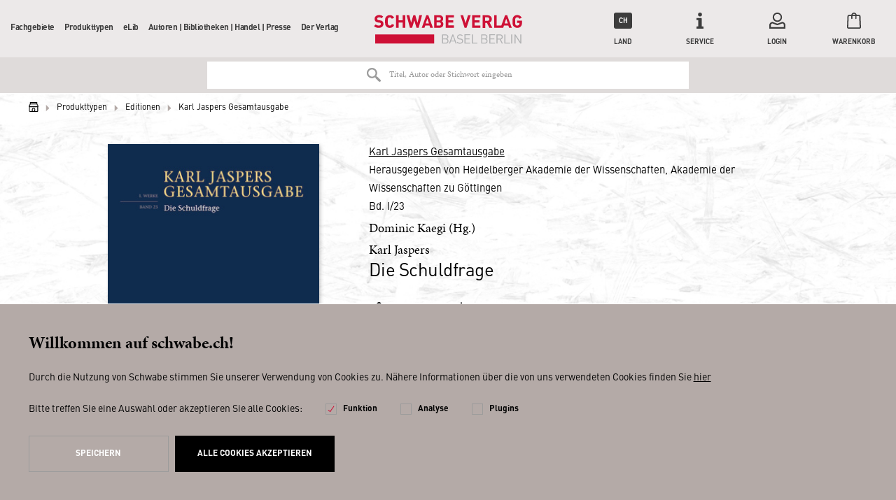

--- FILE ---
content_type: text/html; charset=UTF-8
request_url: https://schwabe.ch/karl-jaspers-die-schuldfrage-978-3-7965-4288-6?c=690
body_size: 18450
content:
<!DOCTYPE html>
<html lang="de" itemscope="itemscope" itemtype="http://schema.org/Organization">
<head>
<script type="text/javascript" src="/custom/plugins/PixEnhancedEcommerce/Resources/views/frontend/_public/src/js/cookie_management.js"></script>
<script type="text/javascript">
var all_declined = document.cookie.match('(^|;)\\s*' + "cookieDeclined" + '\\s*=\\s*([^;]+)');
var all_allowed = document.cookie.match('(^|;)\\s*' + "allowCookie" + '\\s*=\\s*([^;]+)');
var cookie_preferences = document.cookie.match('(^|;)\\s*' + "cookiePreferences" + '\\s*=\\s*([^;]+)');
var is_preference_set = false;
var use_cookie = 1;
use_cookie = 1;
if(cookie_preferences && JSON.stringify(cookie_preferences).indexOf("\\\"_ga\\\",\\\"active\\\":true") > 0) {
is_preference_set = true;
}
var _gat_cookie_name = "_gat_gtag_UA-17790073-2".replace(/-/g, "_");
if(!is_preference_set && (use_cookie === 1) && !all_allowed) {
deleteCookie(_gat_cookie_name);
deleteCookie("_ga");
deleteCookie("_gid");
}
</script>
<script async src="https://www.googletagmanager.com/gtag/js?id=UA-17790073-2"></script>
<script type="text/javascript">
function gtag() {
dataLayer.push(arguments);
}
window.dataLayer = window.dataLayer || [];
gtag('js', new Date());
var gtagConfig = { 'allow_display_features': true};
gtagConfig.anonymize_ip = true;
gtagConfig.custom_map = {"dimension1":"sub_shop","dimension2":"payment_method","dimension3":"shipping_method","dimension4":"customer_group","dimension5":"customer_country","dimension6":"customer_city","dimension7":"ecomm_prodid","dimension8":"ecomm_pagetype","dimension9":"ecomm_totalvalue","dimension10":"ecomm_category"};
gtagConfig.cookie_flags = "secure;samesite=none";
if((!all_declined && is_preference_set) || all_allowed || (use_cookie === 2)) {
gtag('config', 'UA-17790073-2', gtagConfig);
}
</script>
<meta charset="utf-8"><script>window.dataLayer = window.dataLayer || [];</script><script>window.dataLayer.push({"ecommerce":{"detail":{"actionField":{"list":"Karl Jaspers Gesamtausgabe"},"products":[{"name":"Die Schuldfrage","id":"9783796542886","price":84,"brand":"Schwabe","category":"Karl Jaspers Gesamtausgabe","variant":"(Gebundene Ausgabe)"}]},"currencyCode":"CHF"},"google_tag_params":{"ecomm_pagetype":"product","ecomm_prodid":9783796542886}});</script><!-- WbmTagManager -->
<script>
(function(w,d,s,l,i){w[l]=w[l]||[];w[l].push({'gtm.start':new Date().getTime(),event:'gtm.js'});var f=d.getElementsByTagName(s)[0],j=d.createElement(s),dl=l!='dataLayer'?'&l='+l:'';j.async=true;j.src='https://www.googletagmanager.com/gtm.js?id='+i+dl;f.parentNode.insertBefore(j,f);})(window,document,'script','dataLayer','GTM-WJ7M5XB');
</script>
<!-- End WbmTagManager -->
<meta name="author" content="" />
<meta name="robots" content="index,follow" />
<meta name="revisit-after" content="15 days" />
<meta name="keywords" content="Eichmann-Prozess; Holocaust; Julius Leber; KJG; Nationalsozialismus; Schuldfrage; Shoa; Antwort an Sigrid Undset; Edition" />
<meta name="description" content="Die Schuldfrage gilt als Jaspers’ bedeutendste politische Schrift. Ihre Neuausgabe im Rahmen der Karl Jaspers Gesamtausgabe präsentiert den Text letz…" />
<meta property="og:type" content="product" />
<meta property="og:site_name" content="Schwabe" />
<meta property="og:url" content="https://schwabe.ch/karl-jaspers-die-schuldfrage-978-3-7965-4288-6" />
<meta property="og:title" content="Die Schuldfrage" />
<meta property="og:description" content="Die   Schuldfrage  gilt als Jaspers’ bedeutendste politische Schrift. Ihre Neuausgabe im Rahmen der Karl Jaspers Gesamtausgabe präsentiert den Text…" />
<meta property="og:image" content="https://schwabe.ch/media/image/4e/4f/e3/wc_14802L3x5uawxUY5CL.jpg" />
<meta property="product:brand" content="Schwabe" />
<meta property="product:price" content="84,00" />
<meta property="product:product_link" content="https://schwabe.ch/karl-jaspers-die-schuldfrage-978-3-7965-4288-6" />
<meta name="twitter:card" content="product" />
<meta name="twitter:site" content="Schwabe" />
<meta name="twitter:title" content="Die Schuldfrage" />
<meta name="twitter:description" content="Die   Schuldfrage  gilt als Jaspers’ bedeutendste politische Schrift. Ihre Neuausgabe im Rahmen der Karl Jaspers Gesamtausgabe präsentiert den Text…" />
<meta name="twitter:image" content="https://schwabe.ch/media/image/4e/4f/e3/wc_14802L3x5uawxUY5CL.jpg" />
<meta name="algolia-api-applicationid" content="Z6LWI1TQDM" />
<meta name="algolia-api-searchapikey" content="a851e4fd5465238c4f921cac15332a48" />
<meta name="algolia-api-index" content="NZZ_dev_v3_Article" />
<meta itemprop="brand" content="Schwabe" />
<meta itemprop="alternateName" content="Schwabe" />
<meta itemprop="url" content="https://schwabe.ch/" />
<meta name="viewport" content="width=device-width, initial-scale=1.0, user-scalable=no">
<meta name="mobile-web-app-capable" content="yes">
<meta name="apple-mobile-web-app-title" content="Schwabe">
<meta name="apple-mobile-web-app-capable" content="yes">
<meta name="apple-mobile-web-app-status-bar-style" content="default">
<link rel="apple-touch-icon" href="/themes/Frontend/Schwabe/frontend/_public/src/img/icons/touch-icon-60.png">
<link rel="apple-touch-icon" sizes="76x76" href="/themes/Frontend/Schwabe/frontend/_public/src/img/icons/touch-icon-76.png">
<link rel="apple-touch-icon" sizes="120x120" href="/themes/Frontend/Schwabe/frontend/_public/src/img/icons/touch-icon-120.png">
<link rel="apple-touch-icon" sizes="152x152" href="/themes/Frontend/Schwabe/frontend/_public/src/img/icons/touch-icon-152.png">
<link rel="shortcut icon" href="/themes/Frontend/Schwabe/frontend/_public/src/img/favicon.ico">
<meta name="msapplication-navbutton-color" content="#000000" />
<meta name="application-name" content="Schwabe" />
<meta name="msapplication-starturl" content="https://schwabe.ch/" />
<meta name="msapplication-window" content="width=1024;height=768" />
<meta name="msapplication-TileImage" content="/themes/Frontend/Schwabe/frontend/_public/src/img/icons/touch-icon-144.png">
<meta name="msapplication-TileColor" content="#2c333f">
<meta name="theme-color" content="#2c333f" />
<link rel="canonical" href="https://schwabe.ch/karl-jaspers-die-schuldfrage-978-3-7965-4288-6" />
<title itemprop="name">
Die Schuldfrage | Karl Jaspers Gesamtausgabe | Editionen | Produkttypen | Schwabe</title>
<link rel="preload" href="/web/cache/1683274827_c841df87dca73ac02c33d78f2422ecec.css" as="style">
<link href="/web/cache/1683274827_c841df87dca73ac02c33d78f2422ecec.css" media="all" rel="stylesheet" type="text/css" />
<link rel="preload" href="/themes/Frontend/Schwabe/frontend/_public/src/css/fonts.css" as="style">
<link rel="stylesheet" href="/themes/Frontend/Schwabe/frontend/_public/src/css/fonts.css">
<!--[if lte IE 10 ]>
<link rel="stylesheet" href="/themes/Frontend/NZZ/frontend/_public/src/css/ie10.css">
<![endif]-->
<!--[if IE]>
<meta http-equiv="imagetoolbar" content="no">
<meta http-equiv="X-UA-Compatible" content="IE=edge,chrome=1">
<![endif]-->
<link rel="preload" href="/themes/Frontend/NZZ/frontend/_public/src/js/vendors/modernizer.js" as="script">
<script src="/themes/Frontend/NZZ/frontend/_public/src/js/vendors/modernizer.js" defer></script>
</head>
<body class="detail action-index " >
<span class="pix-google-tag-id is--hidden" data-pix-google-tag-id="UA-17790073-2"></span>
<span class="pix-google-conversion-id is--hidden" data-pix-google-conversion-id=""></span>
<span class="pix-google-exclude-ip is--hidden" data-pix-google-exclude-ip=""></span>
<span class="pix-google-exclude-backend-user" data-pix⁻google-exclude-backend-user=""></span>
<div class="page-wrap">
<noscript class="noscript-main">
<div class="alert warning" >
Um Schwabe in vollem Umfang nutzen zu k&ouml;nnen, empfehlen wir Ihnen Javascript in Ihrem Browser zu aktiveren.
</div>
<!-- WbmTagManager (noscript) -->
<iframe src="https://www.googletagmanager.com/ns.html?id=GTM-WJ7M5XB"
        height="0" width="0" style="display:none;visibility:hidden"></iframe>
<!-- End WbmTagManager (noscript) --></noscript>
<header class="header">
<div class="header-wrapper">
<button class="header-mobiletrigger" data-navigation-mobiletrigger>
<span></span>
<span></span>
Menü
</button>
<a href="https://schwabe.ch/" title="Schwabe - zur Startseite wechseln" class="header-logo">
<svg xmlns="http://www.w3.org/2000/svg" width="182" height="36" viewBox="0 0 182 36">
<path fill="#CE1136" d="M1.631 24.171h72.457v11.314H1.631zM6.095 16.114c-2.575 0-4.206-.6-5.666-2.057l-.086-.086 2.06-2.057.087.086c.858.857 2.06 1.286 3.605 1.286 1.202 0 2.576-.343 2.576-1.8 0-.515-.172-.943-.43-1.2-.257-.257-.6-.429-1.287-.515L5.15 9.514c-1.288-.171-2.318-.6-3.005-1.285-.772-.772-1.116-1.715-1.116-3.086C1.03 2.314 3.176.429 6.44.429c2.146 0 3.691.514 4.979 1.8l.086.085-2.06 1.972c-.945-.857-2.061-1.029-3.091-1.029-1.631 0-2.232.943-2.232 1.8 0 .429.171.772.429 1.029.343.257.773.514 1.374.6l1.802.257c1.374.171 2.232.6 2.92 1.2.772.771 1.201 1.886 1.201 3.257 0 2.829-2.318 4.714-5.752 4.714M38.546.6H35.37v6.257h-4.98V.6h-3.176v15.429h3.177V9.686h4.979v6.343h3.176zM55.888.6L53.57 9.943 50.908.6h-2.403l-2.747 9.257L43.525.6h-3.348l4.121 15.343v.086h2.661l2.748-9 2.66 9h2.662L59.15.77V.6zM80.269 13.371h-3.177V9.43h3.177c1.545 0 2.06 1.028 2.06 1.971.086 1.2-.772 1.971-2.06 1.971zM77.092 3.257h3.005c1.288 0 2.06.686 2.06 1.886 0 1.114-.772 1.886-2.06 1.886h-3.005V3.257zm6.267 4.886c.859-.514 1.717-1.629 1.717-3.172C85.076 2.314 83.274.6 80.27.6h-6.181v15.429h6.438c2.92 0 4.722-1.715 4.722-4.458.086-2.057-1.03-3-1.889-3.428zM98.383 13.114h-7.04V9.686h6.01V6.857h-6.01V3.43h7.04V.6H88.167v15.429h10.216zM22.063 11.4c-.257.943-.858 1.886-2.404 1.886-.772 0-1.373-.257-1.802-.772-.515-.6-.687-1.285-.687-4.2 0-2.914.172-3.6.687-4.2.429-.514 1.03-.771 1.802-.771 1.374 0 2.06.857 2.318 1.628l2.92-1.028c-.86-2.229-2.748-3.429-5.323-3.429-1.632 0-3.091.6-4.207 1.715-1.545 1.542-1.545 3.342-1.545 5.914v.428c0 2.572 0 4.372 1.545 5.915 1.116 1.114 2.49 1.714 4.207 1.714 2.66 0 4.635-1.371 5.408-3.686L22.063 11.4zM65.675 4.886l1.974 5.914h-4.035l2.06-5.914zM66.876.6h-2.489l-5.58 15.429h3.348l.944-2.658h5.237l.858 2.658h3.348L66.876.6zM115.553.6l-3.005 9.771L109.543.6h-3.262l5.065 15.429h2.404L118.815.686V.6zM130.748 13.2h-7.04V9.686h6.01V6.857h-6.01V3.43h7.04V.6h-10.216v15.429h10.216zM136.5 7.457v-4.2h2.919c1.288 0 2.232.857 2.232 2.143 0 1.2-.944 2.143-2.232 2.143H136.5v-.086zm5.237 8.572l3.691.085-3.434-6.6c1.717-.685 2.748-2.143 2.748-4.028 0-2.829-2.06-4.8-5.066-4.8h-6.095V16.2h3.177v-6.086h2.06l2.919 5.915zM157.018 16.029h1.717l.944-2.743h5.323l.944 2.743h3.262L163.542.6V.514h-2.49L156.418 13.2h-5.666V.514h-3.09V16.03h9.357zm3.348-5.229l2.06-5.914 1.975 5.914h-4.035zM180.283 14.4c1.03-1.114 1.46-2.4 1.46-4.714V7.37h-5.924v2.658h2.833v.514c0 .857-.258 1.457-.687 1.971a2.846 2.846 0 0 1-2.06.857c-.773 0-1.46-.257-1.889-.771-.515-.6-.687-1.286-.687-4.286 0-3 .172-3.6.687-4.285.43-.515 1.116-.772 1.889-.772 1.287 0 2.146.6 2.575 1.714l2.92-1.028c-.86-2.229-2.834-3.514-5.495-3.514-1.717 0-3.005.514-4.207 1.714-1.545 1.543-1.545 3.343-1.545 5.914v.6c0 2.486 0 4.286 1.545 5.743 1.116 1.114 2.576 1.714 4.207 1.714 1.803.086 3.262-.514 4.378-1.714"></path>
<path fill="#B1B2B3" d="M180.884 35.486V24.17h-1.202v9l-6.01-9h-1.115v11.315h1.201V26.4l6.01 9.086h1.116zm-11.16 0V24.17h-1.202v11.315h1.202zm-2.576 0V34.37h-5.752v-10.2h-1.202v11.315h6.954zm-10.216-8.143c0 1.371-.944 2.057-2.232 2.057h-3.005v-4.114h3.005c1.288-.086 2.232.685 2.232 2.057zm1.46 8.143l-2.662-5.143c1.46-.343 2.49-1.372 2.49-3 0-1.972-1.374-3.172-3.348-3.172h-4.379v11.315h1.202v-5.057h2.747l2.576 5.057h1.374zm-9.701 0V34.37h-5.838v-4.114h4.98v-1.114h-4.98v-4.029h5.838V24h-7.04v11.314h7.04v.172zm-10.388-3.172c0 1.286-.859 2.057-2.318 2.057h-3.09v-4.114h3.09c1.46 0 2.318.772 2.318 2.057zm-.172-5.143c0 1.372-.944 1.972-2.232 1.972h-3.005V25.2h3.005c1.288 0 2.232.6 2.232 1.971zm1.374 5.143c0-1.371-.773-2.314-1.803-2.657.944-.343 1.631-1.286 1.631-2.486 0-1.885-1.374-3-3.348-3h-4.293v11.315h4.379c2.06 0 3.434-1.115 3.434-3.172zm-12.363 3.172V34.37h-5.751v-10.2h-1.202v11.315h6.953zm-8.842 0V34.37h-5.838v-4.114h4.98v-1.114h-4.98v-4.029h5.838V24h-7.04v11.314h7.04v.172zm-8.757-3.172c0-.943-.343-1.714-.944-2.228-.515-.429-1.03-.6-2.06-.772l-1.202-.171c-.601-.086-1.202-.343-1.545-.6-.344-.343-.516-.772-.516-1.286 0-1.286.859-2.057 2.404-2.057 1.202 0 1.975.343 2.662.943l.772-.772c-.944-.857-1.889-1.2-3.348-1.2-2.232 0-3.606 1.286-3.606 3.172 0 .943.258 1.628.859 2.143.515.428 1.202.685 2.06.857l1.288.171c.858.086 1.116.257 1.46.515.343.342.515.857.515 1.371 0 1.286-1.03 2.057-2.662 2.057-1.288 0-2.146-.343-3.09-1.2l-.859.857c1.03 1.029 2.146 1.457 3.863 1.457 2.318 0 3.95-1.2 3.95-3.257zm-10.473-.428h-4.207l2.146-6 2.06 6zm2.49 3.6L97.438 24.17h-1.03l-4.207 11.315h1.288l.944-2.572h4.98l.944 2.572h1.201zM90.4 32.314c0 1.286-.86 2.057-2.319 2.057h-3.09v-4.114h3.09c1.374 0 2.318.772 2.318 2.057zm-.173-5.143c0 1.372-.944 1.972-2.232 1.972h-3.004V25.2h2.918c1.288 0 2.318.6 2.318 1.971zm1.374 5.143c0-1.371-.773-2.314-1.803-2.657.944-.343 1.631-1.286 1.631-2.486 0-1.885-1.373-3-3.348-3H83.79v11.315h4.378c2.06 0 3.434-1.115 3.434-3.172z"></path>
</svg>
</a>
<nav class="navigation">
<div class="navigation-wrapper">
<ul itemscope="itemscope" itemtype="http://schema.org/SiteNavigationElement">
<li itemprop="name" class="hassubcategory">
<a itemprop="url" href="https://schwabe.ch/fachgebiete/" title="Fachgebiete" data-navigation-increasedepth>
Fachgebiete
<svg xmlns="http://www.w3.org/2000/svg" viewBox="0 0 5.5 10.9">
<path d="M0 10.9l5.5-5.5L0 0V10.9z"></path>
</svg>
</a>
<ul>
<li class="navigation-mobile-header">
<a href="javascript:void(0);" data-navigation-decreasedepth>
<svg xmlns="http://www.w3.org/2000/svg" viewBox="0 0 5.5 10.9">
<path d="M5.5 0L0 5.5l5.5 5.5V0z"></path>
</svg>
</a>
<a href="https://schwabe.ch/fachgebiete/">
Fachgebiete
</a>
</li>
<li itemprop="name" >
<a itemprop="url" href="https://schwabe.ch/fachgebiete/philosophie/">
Philosophie
</a>
</li>
<li itemprop="name" >
<a itemprop="url" href="https://schwabe.ch/fachgebiete/altertum/">
Altertum
</a>
</li>
<li itemprop="name" >
<a itemprop="url" href="https://schwabe.ch/fachgebiete/geschichte/">
Geschichte
</a>
</li>
<li itemprop="name" >
<a itemprop="url" href="https://schwabe.ch/fachgebiete/literaturwissenschaft/">
Literaturwissenschaft
</a>
</li>
<li itemprop="name" class="hassubcategory">
<a itemprop="url" class="disabled" href="javascript:void(0);" data-navigation-increasedepth>
Weitere Geisteswissenschaften
<svg xmlns="http://www.w3.org/2000/svg" viewBox="0 0 5.5 10.9">
<path d="M0 10.9l5.5-5.5L0 0V10.9z"></path>
</svg>
</a>
<ul>
<li class="navigation-mobile-header">
<a href="javascript:void(0);" data-navigation-decreasedepth>
<svg xmlns="http://www.w3.org/2000/svg" viewBox="0 0 5.5 10.9">
<path d="M5.5 0L0 5.5l5.5 5.5V0z"></path>
</svg>
</a>
<a href="https://schwabe.ch/fachgebiete/weitere-geisteswissenschaften/">
Weitere Geisteswissenschaften
</a>
</li>
<li itemprop="name" >
<a itemprop="url" href="https://schwabe.ch/fachgebiete/weitere-geisteswissenschaften/theologie/">
Theologie
</a>
</li>
<li itemprop="name" >
<a itemprop="url" href="https://schwabe.ch/fachgebiete/weitere-geisteswissenschaften/musikwissenschaft/">
Musikwissenschaft
</a>
</li>
<li itemprop="name" >
<a itemprop="url" href="https://schwabe.ch/fachgebiete/weitere-geisteswissenschaften/kunstgeschichte/">
Kunstgeschichte
</a>
</li>
<li itemprop="name" >
<a itemprop="url" href="https://schwabe.ch/fachgebiete/weitere-geisteswissenschaften/gesellschaftswissenschaften/">
Gesellschaftswissenschaften
</a>
</li>
<li itemprop="name" >
<a itemprop="url" href="https://schwabe.ch/fachgebiete/weitere-geisteswissenschaften/psychologie/">
Psychologie
</a>
</li>
</ul>
</li>
<li itemprop="name" >
<a itemprop="url" href="https://schwabe.ch/fachgebiete/basilensia/">
Basilensia
</a>
</li>
</ul>
</li>
<li itemprop="name" class="hassubcategory">
<a itemprop="url" href="https://schwabe.ch/produkttypen/" title="Produkttypen" data-navigation-increasedepth>
Produkttypen
<svg xmlns="http://www.w3.org/2000/svg" viewBox="0 0 5.5 10.9">
<path d="M0 10.9l5.5-5.5L0 0V10.9z"></path>
</svg>
</a>
<ul>
<li class="navigation-mobile-header">
<a href="javascript:void(0);" data-navigation-decreasedepth>
<svg xmlns="http://www.w3.org/2000/svg" viewBox="0 0 5.5 10.9">
<path d="M5.5 0L0 5.5l5.5 5.5V0z"></path>
</svg>
</a>
<a href="https://schwabe.ch/produkttypen/">
Produkttypen
</a>
</li>
<li itemprop="name" >
<a itemprop="url" href="/?ebooklisting=1">
E-Books
</a>
</li>
<li itemprop="name" >
<a itemprop="url" href="https://schwabe.ch/produkttypen/buecher/">
Bücher
</a>
</li>
<li itemprop="name" >
<a itemprop="url" href="https://schwabe.ch/produkttypen/reihen/">
Reihen
</a>
</li>
<li itemprop="name" >
<a itemprop="url" href="https://schwabe.ch/produkttypen/editionen/">
Editionen
</a>
</li>
<li itemprop="name" >
<a itemprop="url" href="https://schwabe.ch/produkttypen/lexika/">
Lexika
</a>
</li>
<li itemprop="name" >
<a itemprop="url" href="https://schwabe.ch/datenbanken">
Datenbanken
</a>
</li>
<li itemprop="name" >
<a itemprop="url" href="https://schwabe.ch/produkttypen/zeitschriften/">
Zeitschriften
</a>
</li>
</ul>
</li>
<li itemprop="name" class="hassubcategory">
<a itemprop="url" href="https://schwabe.ch/elib/" title="eLib" data-navigation-increasedepth>
eLib
<svg xmlns="http://www.w3.org/2000/svg" viewBox="0 0 5.5 10.9">
<path d="M0 10.9l5.5-5.5L0 0V10.9z"></path>
</svg>
</a>
<ul>
<li class="navigation-mobile-header">
<a href="javascript:void(0);" data-navigation-decreasedepth>
<svg xmlns="http://www.w3.org/2000/svg" viewBox="0 0 5.5 10.9">
<path d="M5.5 0L0 5.5l5.5 5.5V0z"></path>
</svg>
</a>
<a href="https://schwabe.ch/elib/">
eLib
</a>
</li>
<li itemprop="name" >
<a itemprop="url" href="https://schwabe.ch/datenbanken">
Datenbanken
</a>
</li>
<li itemprop="name" >
<a itemprop="url" href="https://schwabeonline.ch/e-books" rel="nofollow noopener">
E-Books
</a>
</li>
<li itemprop="name" >
<a itemprop="url" href="https://schwabeonline.ch/zeitschriften" rel="nofollow noopener">
Digitale Zeitschriften
</a>
</li>
</ul>
</li>
<li itemprop="name" class="hassubcategory">
<a itemprop="url" href="https://schwabe.ch/autoren-bibliotheken-handel-presse/" title="Autoren | Bibliotheken | Handel | Presse" data-navigation-increasedepth>
Autoren | Bibliotheken | Handel | Presse
<svg xmlns="http://www.w3.org/2000/svg" viewBox="0 0 5.5 10.9">
<path d="M0 10.9l5.5-5.5L0 0V10.9z"></path>
</svg>
</a>
<ul>
<li class="navigation-mobile-header">
<a href="javascript:void(0);" data-navigation-decreasedepth>
<svg xmlns="http://www.w3.org/2000/svg" viewBox="0 0 5.5 10.9">
<path d="M5.5 0L0 5.5l5.5 5.5V0z"></path>
</svg>
</a>
<a href="https://schwabe.ch/autoren-bibliotheken-handel-presse/">
Autoren | Bibliotheken | Handel | Presse
</a>
</li>
<li itemprop="name" class="hassubcategory">
<a itemprop="url" class="disabled" href="javascript:void(0);" data-navigation-increasedepth>
AutorInnen
<svg xmlns="http://www.w3.org/2000/svg" viewBox="0 0 5.5 10.9">
<path d="M0 10.9l5.5-5.5L0 0V10.9z"></path>
</svg>
</a>
<ul>
<li class="navigation-mobile-header">
<a href="javascript:void(0);" data-navigation-decreasedepth>
<svg xmlns="http://www.w3.org/2000/svg" viewBox="0 0 5.5 10.9">
<path d="M5.5 0L0 5.5l5.5 5.5V0z"></path>
</svg>
</a>
<a href="/autoren">
AutorInnen
</a>
</li>
<li itemprop="name" >
<a itemprop="url" href="https://schwabe.ch/autoren-bibliotheken-handel-presse/autorinnen/verlagsleistungen/">
Verlagsleistungen
</a>
</li>
<li itemprop="name" >
<a itemprop="url" href="https://schwabe.ch/autoren-bibliotheken-handel-presse/autorinnen/programmbereiche/">
Programmbereiche
</a>
</li>
<li itemprop="name" >
<a itemprop="url" href="https://schwabe.ch/autoren-bibliotheken-handel-presse/autorinnen/marketing-presse/">
Marketing &amp; Presse
</a>
</li>
<li itemprop="name" >
<a itemprop="url" href="https://schwabe.ch/autoren-bibliotheken-handel-presse/autorinnen/vertrieb/">
Vertrieb
</a>
</li>
<li itemprop="name" >
<a itemprop="url" href="https://schwabe.ch/autoren-bibliotheken-handel-presse/autorinnen/open-access/">
Open Access
</a>
</li>
<li itemprop="name" >
<a itemprop="url" href="https://schwabe.ch/cat/index/sCategory/828">
eLibrary
</a>
</li>
<li itemprop="name" >
<a itemprop="url" href="https://schwabe.ch/autoren-bibliotheken-handel-presse/autorinnen/social-media/">
Social Media
</a>
</li>
</ul>
</li>
<li itemprop="name" class="hassubcategory">
<a itemprop="url" href="https://schwabe.ch/autoren-bibliotheken-handel-presse/bibliotheken-handel/" data-navigation-increasedepth>
Bibliotheken &amp; Handel
<svg xmlns="http://www.w3.org/2000/svg" viewBox="0 0 5.5 10.9">
<path d="M0 10.9l5.5-5.5L0 0V10.9z"></path>
</svg>
</a>
<ul>
<li class="navigation-mobile-header">
<a href="javascript:void(0);" data-navigation-decreasedepth>
<svg xmlns="http://www.w3.org/2000/svg" viewBox="0 0 5.5 10.9">
<path d="M5.5 0L0 5.5l5.5 5.5V0z"></path>
</svg>
</a>
<a href="https://schwabe.ch/autoren-bibliotheken-handel-presse/bibliotheken-handel/">
Bibliotheken &amp; Handel
</a>
</li>
<li itemprop="name" >
<a itemprop="url" href="https://schwabe.ch/vorschau">
Vorschauen
</a>
</li>
</ul>
</li>
<li itemprop="name" >
<a itemprop="url" href="https://schwabe.ch/autoren-bibliotheken-handel-presse/marketing-presse/">
Marketing &amp; Presse
</a>
</li>
</ul>
</li>
<li itemprop="name" class="hassubcategory">
<a itemprop="url" href="https://schwabe.ch/der-verlag" title="Der Verlag" data-navigation-increasedepth>
Der Verlag
<svg xmlns="http://www.w3.org/2000/svg" viewBox="0 0 5.5 10.9">
<path d="M0 10.9l5.5-5.5L0 0V10.9z"></path>
</svg>
</a>
<ul>
<li class="navigation-mobile-header">
<a href="javascript:void(0);" data-navigation-decreasedepth>
<svg xmlns="http://www.w3.org/2000/svg" viewBox="0 0 5.5 10.9">
<path d="M5.5 0L0 5.5l5.5 5.5V0z"></path>
</svg>
</a>
<a href="https://schwabe.ch/der-verlag">
Der Verlag
</a>
</li>
<li itemprop="name" >
<a itemprop="url" href="https://schwabe.ch/der-verlag">
Über uns
</a>
</li>
<li itemprop="name" >
<a itemprop="url" href="http://www.schwabe.ch/ansprechpartner">
Kontakt
</a>
</li>
<li itemprop="name" class="hassubcategory">
<a itemprop="url" href="https://schwabe.ch/conrad-steinmann.-nachklaenge" data-navigation-increasedepth>
Progammhighlights
<svg xmlns="http://www.w3.org/2000/svg" viewBox="0 0 5.5 10.9">
<path d="M0 10.9l5.5-5.5L0 0V10.9z"></path>
</svg>
</a>
<ul>
<li class="navigation-mobile-header">
<a href="javascript:void(0);" data-navigation-decreasedepth>
<svg xmlns="http://www.w3.org/2000/svg" viewBox="0 0 5.5 10.9">
<path d="M5.5 0L0 5.5l5.5 5.5V0z"></path>
</svg>
</a>
<a href="https://schwabe.ch/conrad-steinmann.-nachklaenge">
Progammhighlights
</a>
</li>
<li itemprop="name" >
<a itemprop="url" href="https://schwabe.ch/rainer-maria-rilke">
150 Jahre Rainer Maria Rilke
</a>
</li>
<li itemprop="name" >
<a itemprop="url" href="https://schwabe.ch/kriminalliteratur">
Manuel Bauer: Kriminalliteratur
</a>
</li>
<li itemprop="name" >
<a itemprop="url" href="https://schwabe.ch/Kulturtechnik-Kochen">
Kulturtechnik Kochen
</a>
</li>
<li itemprop="name" >
<a itemprop="url" href="https://schwabe.ch/grundbegriffe-des-20.-jahrhunderts">
Datenbank: Das 20. Jahrhundert in Grundbegriffen
</a>
</li>
<li itemprop="name" >
<a itemprop="url" href="https://schwabe.ch/rilke-brumof-briefwechsel">
Briefwechsel zwischen Rainer Maria Rilke und Agnes Therese Brumof
</a>
</li>
<li itemprop="name" >
<a itemprop="url" href="http://www.schwabe.ch/erasmus-von-rotterdam">
Erasmus von Rotterdam
</a>
</li>
<li itemprop="name" >
<a itemprop="url" href="https://schwabe.ch/sprengs-glossar">
Johann Jakob Spreng, Allgemeines deutsches Glossarium
</a>
</li>
<li itemprop="name" >
<a itemprop="url" href="https://schwabe.ch/heuristiques">
Nouvelle collection: Heuristiques
</a>
</li>
<li itemprop="name" >
<a itemprop="url" href="https://schwabe.ch/neue-reihe-medical-humanities">
Neue Reihe: Medical Humanities
</a>
</li>
<li itemprop="name" >
<a itemprop="url" href="https://schwabe.ch/neue-reihe-ciam">
Neue Reihe: CIAM
</a>
</li>
<li itemprop="name" >
<a itemprop="url" href="https://schwabe.ch/neue-reihe-antike-nach-der-antike/antiquity-after-antiquity">
Reihe: Antike nach der Antike / Antiquity after Antiquity
</a>
</li>
<li itemprop="name" >
<a itemprop="url" href="https://schwabe.ch/signaturen-der-moderne">
Reihe: Signaturen der Moderne
</a>
</li>
<li itemprop="name" >
<a itemprop="url" href="https://schwabe.ch/kwa">
Kritische Walser Ausgabe (KWA)
</a>
</li>
<li itemprop="name" >
<a itemprop="url" href="https://schwabe.ch/jacob-burckhardt">
Zu Jacob Burckhardt
</a>
</li>
<li itemprop="name" >
<a itemprop="url" href="https://schwabe.ch/heinrich-woelfflin-gesammelte-werke-hwgw">
Heinrich Wölfflin Gesammelte Werke
</a>
</li>
<li itemprop="name" >
<a itemprop="url" href="https://schwabe.ch/deutsche-versnovellistik-dvn">
Deutsche Versnovellistik des 13. bis 15. Jahrhunderts
</a>
</li>
<li itemprop="name" >
<a itemprop="url" href="https://schwabe.ch/produkttypen/lexika/historisches-woerterbuch-der-philosophie/">
Historisches Wörterbuch der Philosophie
</a>
</li>
<li itemprop="name" >
<a itemprop="url" href="https://schwabe.ch/produkttypen/reihen/grundriss-der-geschichte-der-philosophie/">
Grundriss der Geschichte der Philosophie
</a>
</li>
<li itemprop="name" >
<a itemprop="url" href="https://schwabe.ch/produkttypen/lexika/augustinus-lexikon/">
Augustinus-Lexikon
</a>
</li>
<li itemprop="name" >
<a itemprop="url" href="https://schwabe.ch/general-sutter-zum-umgang-mit-denkmaelern">
Schweizerische Zeitschrift für Geschichte, Zum Umgang mit Denkmälern
</a>
</li>
</ul>
</li>
</ul>
</li>
</ul>
<div class="navigation-mobile-currency">
<form method="post">
<div class="navigation-mobile-currency-text">
Land:
</div>
<div class="navigation-mobile-currency-controls">
<div class="radiobox">
<label>
<input type="radio" name="customer_group_selection" value="CHFCH" checked                                               data-auto-submit>
<span>CH</span>
</label>
</div>
<div class="radiobox">
<label>
<input type="radio" name="customer_group_selection" value="EURDE" data-auto-submit>
<span>DE</span>
</label>
</div>
<div class="radiobox">
<label>
<input type="radio" name="customer_group_selection" value="EURAT" data-auto-submit>
<span>AT</span>
</label>
</div>
<div class="radiobox">
<label>
<input type="radio" name="customer_group_selection" value="EURAN" data-auto-submit>
<span>Andere</span>
</label>
</div>
</div>
</form>
</div>
</div>
</nav>
<ul class="header-metabar">
<li class="header-metabar-currency">
<a href="javascript:void(0);" data-pop-trigger>
<span>
<span class="header-metabar-currency-icon">
CH                                                                                                                                                                                                                                                                        </span>
Land
</span>
</a>
<ul>
<li>
<form method="post">
<input type="hidden" value="CHFCH" name="customer_group_selection">
<button type="submit" class="button link">CH</button>
</form>
</li>
<li>
<form method="post">
<input type="hidden" value="EURDE" name="customer_group_selection">
<button type="submit" class="button link">DE</button>
</form>
</li>
<li>
<form method="post">
<input type="hidden" value="EURAT" name="customer_group_selection">
<button type="submit" class="button link">AT</button>
</form>
</li>
<li>
<form method="post">
<input type="hidden" value="EURAN" name="customer_group_selection">
<button type="submit" class="button link">Andere</button>
</form>
</li>
</ul>
</li>
<li>
<a href="javascript:void(0);" data-pop-trigger>
<span>
<svg xmlns="http://www.w3.org/2000/svg" viewBox="0 0 9 21">
<path d="M9 18.7c0-0.4-0.3-0.6-0.7-0.6H6.7V8c0-0.5-0.5-1-1-1H0v2.9h2.2V18H0.7C0.3 18 0 18.3 0 18.7V21h9L9 18.7 9 18.7z"></path>
<circle class="st0" cx="4.5" cy="2.5" r="2.5"></circle>
</svg>
Service
</span>
</a>
<ul>
<li>
<a href="https://schwabe.ch/ansprechpartner" title="Ansprechpartner" >
Ansprechpartner
</a>
</li>
<li>
<a href="https://schwabe.ch/elibrary" title="eLibrary" >
eLibrary
</a>
</li>
<li>
<a href="https://schwabe.ch/newsletter" title="Newsletter" target="_parent">
Newsletter
</a>
</li>
<li>
<a href="https://schwabe.ch/open-access-policy" title="Open Access Policy" >
Open Access Policy
</a>
</li>
<li>
<a href="/rechte-lizenzen" title="Rechte &amp; Lizenzen" >
Rechte & Lizenzen
</a>
</li>
<li>
<a href="/veranstaltungen" title="Veranstaltungen" >
Veranstaltungen
</a>
</li>
<li>
<a href="https://schwabe.ch/vorschau" title="Vorschau" target="_parent">
Vorschau
</a>
</li>
</ul>
</li>
    
        <li>
            <a href="javascript:void(0);" data-offcanvas-trigger="login">
                    <span>
                        
    <svg xmlns="http://www.w3.org/2000/svg" viewBox="0 0 19 19">
        <path d="M9.5 11c3 0 5.5-2.4 5.5-5.5 0-3-2.4-5.5-5.5-5.5S4 2.4 4 5.5c0 0 0 0 0 0C4 8.5 6.4 11 9.5 11zM9.5 1.6c2.1 0 3.9 1.7 3.9 3.8s-1.7 3.9-3.8 3.9c-2.1 0-3.9-1.7-3.9-3.8 0 0 0 0 0 0C5.6 3.4 7.3 1.6 9.5 1.6z"></path>
        <path d="M3.7 12.8l5.2 2L9.5 15l0.6-0.2 5.2-2c1.1 0.1 1.9 1.1 1.9 2.2v2.2H1.8V15C1.8 13.9 2.6 13 3.7 12.8L3.7 12.8zM15.1 11l-5.6 2.1L3.9 11C1.8 11 0 12.8 0 15v4h19v-4C19 12.8 17.2 11 15.1 11z"></path>
    </svg>

                                                    Login
                                            </span>
            </a>
                    </li>
    




    <li>
        <a href="javascript:void(0);" data-offcanvas-trigger="cart">
            <span>
                
    <svg xmlns="http://www.w3.org/2000/svg" viewBox="0 0 19 21">
        <path d="M19 19L18.4 4.9c0-1-0.9-1.9-2-1.9h-3.3c-0.3-1.7-1.8-3-3.6-3S6.2 1.3 5.9 3H2.6c-1.1 0-2 0.8-2 1.9L0 19v0C0 20.1 0.9 21 2 21h15C18.1 21 19 20.1 19 19 19 19.1 19 19.1 19 19zM9.5 1.6c0.9 0 1.6 0.6 1.9 1.4H7.6C7.9 2.2 8.6 1.6 9.5 1.6L9.5 1.6zM17 19.4H2c-0.2 0-0.3-0.1-0.3-0.3L2.3 4.9v0c0-0.2 0.1-0.3 0.3-0.3h3.2v3c0 0.5 0.4 0.8 0.8 0.8 0.5 0 0.8-0.4 0.8-0.8v-3h3.9v3c0 0.5 0.4 0.8 0.8 0.8 0.5 0 0.8-0.4 0.8-0.8v-3h3.3c0.2 0 0.3 0.1 0.3 0.3v0l0.6 14.2C17.3 19.3 17.2 19.4 17 19.4L17 19.4z"></path>
    </svg>

                Warenkorb
            </span>
        </a>
    </li>




</ul>
<div class="searchbox" data-search-box>
<div id="algoliaGlobalSearch" data-config='{"priceFacet":{"attributeName":"prices.*.price","humanReadableName":"Preis","type":"range","ignoreAsFacet":true},"facets":[{"attributeName":"mainDetail.attribute.attr14","humanReadableName":"Lieferbarkeit","type":"multipleSelect","valueToHumanReadableNameMap":{"20":"Vorbestellen","21":"Lieferbar","31":"Vergriffen","40":"Nicht lieferbar","43":"Nicht bestellbar","99":"Nicht lieferbar"},"excludeFromShowing":{"99":true}},{"attributeName":"configuratorOptions.name","humanReadableName":"Ausgabeart","type":"multipleSelect","valueToHumanReadableNameMap":[],"excludeFromShowing":{"E-Book":true}}],"categoryIdAttributeName":"categories.id","replicatedSortings":[{"replicaIndexName":"Schwabe_production_Article_erscheinungstermin_asc","humanReadableName":"Erscheinungstermin aufsteigend"},{"replicaIndexName":"Schwabe_production_Article_CHFCH_price_asc","humanReadableName":"Preis aufsteigend","onlyIfCustomerGroupIs":"CHFCH"},{"replicaIndexName":"Schwabe_production_Article_CHFCH_price_desc","humanReadableName":"Preis absteigend","onlyIfCustomerGroupIs":"CHFCH"},{"replicaIndexName":"Schwabe_production_Article_EURAT_price_asc","humanReadableName":"Preis aufsteigend","onlyIfCustomerGroupIs":"EURAT"},{"replicaIndexName":"Schwabe_production_Article_EURAT_price_desc","humanReadableName":"Preis absteigend","onlyIfCustomerGroupIs":"EURAT"},{"replicaIndexName":"Schwabe_production_Article_EURDE_price_asc","humanReadableName":"Preis aufsteigend","onlyIfCustomerGroupIs":"EURDE"},{"replicaIndexName":"Schwabe_production_Article_EURDE_price_desc","humanReadableName":"Preis absteigend","onlyIfCustomerGroupIs":"EURDE"}],"indexName":"Schwabe_production_Article","applicationId":"JY59A9B60G","searchOnlyApiKey":"24db06b714b080453c3dada936431589","customerGroupKey":"CHFCH","shopName":"Schwabe","currency":"CHF"}'>
</div>
</div>
</div>
</header>
<main class="wrapper-main">
<div class="breadcrumb">
<div class="gridWrap">
<ul itemscope itemtype="http://schema.org/BreadcrumbList" class="w24">
<li itemprop="itemListElement" itemscope itemtype="http://schema.org/ListItem">
<a itemtype="http://schema.org/Thing" itemprop="item" href="/">
<svg xmlns="http://www.w3.org/2000/svg" viewBox="0 0 14 14">
<path d="M14 5.9c0-0.1 0-0.2-0.1-0.3l-1.7-3.1v-2C12.3 0.2 12 0 11.7 0H2.3C2 0 1.7 0.2 1.7 0.5v2L0.1 5.7C0 5.8 0 5.8 0 5.9 0 6.4 0.2 6.8 0.6 7v5.7c0 0.7 0.6 1.3 1.3 1.3h10.3c0.7 0 1.3-0.6 1.3-1.3V7C13.8 6.8 14 6.4 14 5.9zM11.2 1.1v1H2.8v-1H11.2zM2.6 3.2h8.8L12.9 6c0 0-0.1 0.1-0.1 0.1l-11.5 0c-0.1 0-0.1 0-0.1-0.1L2.6 3.2 2.6 3.2zM8.1 12.9H5.8v-2.5c0-0.6 0.5-1.1 1.2-1.1 0.6 0 1.2 0.5 1.2 1.1C8.1 10.4 8.1 12.9 8.1 12.9zM12.2 12.9H9.2v-2.5c0-1.2-1-2.2-2.3-2.2 -1.2 0-2.3 1-2.3 2.2v2.5H1.8c-0.1 0-0.2-0.1-0.2-0.2V7.2h10.6v5.5C12.3 12.8 12.2 12.9 12.2 12.9L12.2 12.9z"></path>
</svg>
<meta itemprop="name" content="Home" />
</a>
<meta itemprop="position" content="1" />
<svg xmlns="http://www.w3.org/2000/svg" viewBox="0 0 10.9 5.5">
<path d="M10.9 5.5L5.5 0 0 5.5H10.9z"></path>
</svg>
</li>
<li itemprop="itemListElement" itemscope itemtype="http://schema.org/ListItem">
<a itemtype="http://schema.org/Thing" title="Produkttypen" itemprop="item" href="https://schwabe.ch/produkttypen/">
<link itemprop="url" href="https://schwabe.ch/produkttypen/" />
<span itemprop="name">Produkttypen</span>
</a>
<svg xmlns="http://www.w3.org/2000/svg" viewBox="0 0 10.9 5.5">
<path d="M10.9 5.5L5.5 0 0 5.5H10.9z"></path>
</svg>
<meta itemprop="position" content="0" />
</li>
<li itemprop="itemListElement" itemscope itemtype="http://schema.org/ListItem">
<a itemtype="http://schema.org/Thing" title="Editionen" itemprop="item" href="https://schwabe.ch/produkttypen/editionen/">
<link itemprop="url" href="https://schwabe.ch/produkttypen/editionen/" />
<span itemprop="name">Editionen</span>
</a>
<svg xmlns="http://www.w3.org/2000/svg" viewBox="0 0 10.9 5.5">
<path d="M10.9 5.5L5.5 0 0 5.5H10.9z"></path>
</svg>
<meta itemprop="position" content="1" />
</li>
<li itemprop="itemListElement" itemscope itemtype="http://schema.org/ListItem">
<a itemtype="http://schema.org/Thing" title="Karl Jaspers Gesamtausgabe" itemprop="item" href="https://schwabe.ch/produkttypen/editionen/karl-jaspers-gesamtausgabe/">
<link itemprop="url" href="https://schwabe.ch/produkttypen/editionen/karl-jaspers-gesamtausgabe/" />
<span itemprop="name">Karl Jaspers Gesamtausgabe</span>
</a>
<meta itemprop="position" content="2" />
</li>
</ul>
</div>
</div>
<div itemscope itemtype="http://schema.org/Product" data-js="variantselection">
<div class="gridWrap product-detail-panel">
<div class="w24 lw20 lw-left-2 product-detail-panel-wrapper">
<figure>
<picture>
<source media="(min-width: 1260px)" srcset="https://schwabe.ch/media/image/2b/a2/be/wc_14802L3x5uawxUY5CL_305x445.jpg, https://schwabe.ch/media/image/8f/6b/0f/wc_14802L3x5uawxUY5CL_305x445@2x.jpg 2x">
<source media="(min-width: 1024px)" srcset="https://schwabe.ch/media/image/2b/a2/be/wc_14802L3x5uawxUY5CL_305x445.jpg, https://schwabe.ch/media/image/8f/6b/0f/wc_14802L3x5uawxUY5CL_305x445@2x.jpg 2x">
<source srcset="https://schwabe.ch/media/image/dd/2e/fa/wc_14802L3x5uawxUY5CL_74x109.jpg, https://schwabe.ch/media/image/1e/7d/f8/wc_14802L3x5uawxUY5CL_74x109@2x.jpg 2x">
<img src="https://schwabe.ch/media/image/2b/a2/be/wc_14802L3x5uawxUY5CL_305x445.jpg" alt="Die Schuldfrage" itemprop="image">
</picture>
</figure>
<div class="product-detail-panel-about " >
<a href="https://schwabe.ch/produkttypen/editionen/karl-jaspers-gesamtausgabe/">Karl Jaspers Gesamtausgabe</a>
<br>
Herausgegeben von
Heidelberger Akademie der Wissenschaften, Akademie der Wissenschaften zu Göttingen
<br>
Bd. I/23
<strong class="product-detail-panel-author">
Dominic Kaegi (Hg.)
<br>
Karl Jaspers                    </strong>
<h1 itemprop="name">
Die Schuldfrage
</h1>
<h2 itemprop="name">
</h2>
<ul class="product-detail-panel-interactions">
<li>
<a href="javascript:void(0);" data-js="modalbox" data-modalbox="modalbox-social">
<svg xmlns="http://www.w3.org/2000/svg" width="18" height="18" viewBox="0 0 18 18">
<path fill-rule="nonzero" d="M14.4 10.8a3.59 3.59 0 0 0-2.712 1.238L7.12 9.754a3.618 3.618 0 0 0 0-1.508l4.568-2.284A3.588 3.588 0 0 0 14.4 7.2a3.6 3.6 0 1 0-3.52-2.846L6.312 6.638A3.588 3.588 0 0 0 3.6 5.4a3.6 3.6 0 0 0 0 7.2 3.59 3.59 0 0 0 2.712-1.238l4.569 2.284A3.6 3.6 0 1 0 14.4 10.8zm0-9a1.8 1.8 0 1 1 0 3.6 1.8 1.8 0 0 1 0-3.6zm-10.8 9a1.8 1.8 0 1 1 0-3.6 1.8 1.8 0 0 1 0 3.6zm10.8 5.4a1.8 1.8 0 1 1 0-3.6 1.8 1.8 0 0 1 0 3.6z"></path>
</svg>
<span>Teilen</span>
</a>
<div class="modalbox" data-modalbox-name="modalbox-social">
<div>
<a href="javascript:void(0);" class="modalbox-close" data-modalbox-close>
schliessen
<svg xmlns="http://www.w3.org/2000/svg" width="10" height="10" viewBox="0 0 10 10">
<path d="M.194 7.718a.663.663 0 0 0 0 .937l1.15 1.15a.663.663 0 0 0 .938 0l1.254-1.253L5 7.088l1.464 1.464 1.254 1.254a.663.663 0 0 0 .937 0l1.15-1.15a.663.663 0 0 0 0-.938L8.67 6.581 7.088 5l1.464-1.464 1.254-1.254a.663.663 0 0 0 0-.938L8.656.194a.663.663 0 0 0-.938 0L6.581 1.332 5 2.912l-1.582-1.58L2.282.194a.663.663 0 0 0-.937 0l-1.15 1.15a.663.663 0 0 0 0 .938l1.253 1.254L2.912 5l-1.58 1.58L.194 7.719z"></path>
</svg>
</a>
<ul>
<li>
<a href="https://twitter.com/intent/tweet?url=https://schwabe.ch/karl-jaspers-die-schuldfrage-978-3-7965-4288-6?c=690&number=9783796542886" target="popup"
onclick="window.open('https://twitter.com/intent/tweet?url=https://schwabe.ch/karl-jaspers-die-schuldfrage-978-3-7965-4288-6?c=690&number=9783796542886','popup','width=500,height=300'); return false;" rel="nofollow noopener">
<div class="modalbox-social-twitter">
<svg xmlns="http://www.w3.org/2000/svg" viewBox="0 0 15 12">
<path d="M4.5,9.4a3.14,3.14,0,0,1-2.14-1,2.94,2.94,0,0,1-.69-1.17A3,3,0,0,0,3,7.24a3.07,3.07,0,0,1-2.41-3A3.37,3.37,0,0,0,2,4.59,3,3,0,0,1,.63,2.43,2.94,2.94,0,0,1,1,.55,8.86,8.86,0,0,0,7.37,3.72l0-.23c0-.08,0-.15,0-.23s0-.22,0-.33a2.66,2.66,0,0,1,.22-1.05A3,3,0,0,1,8.14.95a3,3,0,0,1,1.3-.8A3.9,3.9,0,0,1,10.07,0a2.94,2.94,0,0,1,1.52.21,3.3,3.3,0,0,1,.72.42,1.39,1.39,0,0,1,.23.21.21.21,0,0,0,.23.07A6.84,6.84,0,0,0,13.92.55l.67-.33a3,3,0,0,1-.49.93,3.53,3.53,0,0,1-.78.72A6.27,6.27,0,0,0,15,1.43,6,6,0,0,1,13.47,3c0,.24,0,.48,0,.71s0,.2,0,.3-.05.44-.08.66a7.36,7.36,0,0,1-.29,1.24,8.54,8.54,0,0,1-.57,1.39,9.2,9.2,0,0,1-.93,1.46,7.76,7.76,0,0,1-1,1.05c-.28.25-.59.47-.89.7a6.81,6.81,0,0,1-1.17.67,8.35,8.35,0,0,1-1.65.57c-.29.07-.58.11-.88.16l-.57,0c-.32,0-.64,0-1,0a6.29,6.29,0,0,1-.76-.06c-.35,0-.7-.1-1-.18a7.64,7.64,0,0,1-1-.29C1.33,11.34,1,11.17.63,11A6.19,6.19,0,0,1,0,10.64a6.77,6.77,0,0,0,2.38-.19A6.05,6.05,0,0,0,4.5,9.4"></path>
</svg>
</div>
<span>Twitter</span>
</a>
</li>
<li>
<a href="https://www.facebook.com/sharer/sharer.php?u=https://schwabe.ch/karl-jaspers-die-schuldfrage-978-3-7965-4288-6?c=690&number=9783796542886" target="popup"
onclick="window.open('https://www.facebook.com/sharer/sharer.php?u=https://schwabe.ch/karl-jaspers-die-schuldfrage-978-3-7965-4288-6?c=690&number=9783796542886','popup','width=500,height=300'); return false;" rel="nofollow noopener">
<div class="modalbox-social-facebook">
<svg xmlns="http://www.w3.org/2000/svg" viewBox="0 0 7 14.99" width="7" height="15px">
<path d="M14.8,14.91c-.06,0-.12,0-.12-.08,0-.54,0-1.09,0-1.63a.57.57,0,0,1,.47-.56,2.58,2.58,0,0,1,.43-.05h1.26c.1,0,.14,0,.14-.13,0-.77,0-1.54,0-2.31,0,0,0-.1,0-.14-.84,0-2,0-2.64,0a3.35,3.35,0,0,0-.91.2,2,2,0,0,0-1.19,1,3.41,3.41,0,0,0-.36,1.45c0,.69,0,1.39,0,2.08,0,.11,0,.14-.14.14h-1.6c-.1,0-.14,0-.14.13,0,.77,0,1.55,0,2.32,0,0,0,.08,0,.13h1.87V25h2.8s0-.09,0-.13V17.49h2L17,14.91Z" transform="translate(-10 -10)"></path>
</svg>
</div>
<span>Facebook</span>
</a>
</li>
<li>
<a href="http://pinterest.com/pin/create/link/?url=https://schwabe.ch/karl-jaspers-die-schuldfrage-978-3-7965-4288-6?c=690&number=9783796542886" target="popup"
onclick="window.open('http://pinterest.com/pin/create/link/?url=https://schwabe.ch/karl-jaspers-die-schuldfrage-978-3-7965-4288-6?c=690&number=9783796542886','popup','width=500,height=300'); return false;" rel="nofollow noopener">
<div class="modalbox-social-pinterest">
<svg xmlns="http://www.w3.org/2000/svg" viewBox="0 0 13 17">
<path d="M22.92,14.77a5.05,5.05,0,0,0-2.58-3.84,7,7,0,0,0-3.11-.9l-.13,0h-.88l-.71.09a6.58,6.58,0,0,0-4.11,2.28,5.7,5.7,0,0,0-1.33,2.91c0,.18,0,.36-.07.53v.9a1.43,1.43,0,0,1,0,.14,4.64,4.64,0,0,0,.25,1.21,2.65,2.65,0,0,0,2,1.75.11.11,0,0,0,.1,0,1.53,1.53,0,0,0,.17-1.4,4.38,4.38,0,0,0-.28-.54,2.53,2.53,0,0,1-.36-1A4.4,4.4,0,0,1,12.51,14a4.9,4.9,0,0,1,1.89-1.82,4.5,4.5,0,0,1,3.7-.45,3.42,3.42,0,0,1,2.43,2.62,6.72,6.72,0,0,1,0,2.86,5.48,5.48,0,0,1-1.08,2.45,2.25,2.25,0,0,1-2.52.86,1.17,1.17,0,0,1-.89-1.05,2.56,2.56,0,0,1,.08-1c.19-.71.41-1.42.61-2.14A4.6,4.6,0,0,0,17,15.08a1.26,1.26,0,0,0-.28-.88,1.46,1.46,0,0,0-2-.15,2.6,2.6,0,0,0-.86,1.42A3.41,3.41,0,0,0,14,17.94a.26.26,0,0,1,0,.16c-.07.32-.14.64-.21,1-.31,1.3-.65,2.59-.92,3.89a11.6,11.6,0,0,0-.18,3.57c0,.16,0,.32.06.49l.12-.09a5.18,5.18,0,0,0,1.46-2.06,15.19,15.19,0,0,0,.8-2.77c.06-.27.11-.54.16-.82l.11.06.67.46a3,3,0,0,0,1.72.57,4.32,4.32,0,0,0,3.44-1.53,6.93,6.93,0,0,0,1.61-3.61c0-.29.07-.58.11-.87v-.92C23,15.2,23,15,22.92,14.77Z" transform="translate(-10 -10)"></path>
</svg>
</div>
<span>Pinterest</span>
</a>
</li>
</ul>
</div>
</div>
</li>
<li>
<a href="https://schwabe.ch/media/pdf/23/35/d7/pf_14802cDciIpXbOQ9b3.pdf" download="die_schuldfrage.pdf">
<svg xmlns="http://www.w3.org/2000/svg" xml:space="preserve" width="18" height="18" viewBox="0 0 150 150">
<g id="Ebene_2">
<path fill="#343A45" d="M123.83 64.01c-1.67-1.32-3.91-2.01-6.28-1.94-2.6.08-5.14 1.08-6.98 2.76l-26.2 23.92V10.53c0-4.23-4.06-7.67-9.04-7.67s-9.04 3.44-9.04 7.67v78.24L40.06 64.83c-1.83-1.67-4.38-2.68-6.98-2.76-2.38-.07-4.6.62-6.28 1.94-3.65 2.88-3.64 7.94.01 11.28l41.72 38.08c1.79 1.64 4.2 2.54 6.77 2.54 2.58 0 4.98-.9 6.78-2.54l41.73-38.08c3.66-3.34 3.67-8.4.02-11.28zM122.54 147.14H27.46c-6.91 0-12.52-4.76-12.52-10.62s5.61-10.62 12.52-10.62h95.08c6.91 0 12.52 4.76 12.52 10.62s-5.61 10.62-12.52 10.62z"/>
</g>
</svg>
<span>Download Flyer</span>
</a>
</li>
</ul>
</div>
<meta itemprop="brand" content="Schwabe"/>
<meta itemprop="weight" content="77.6 kg"/>
<meta itemprop="height" content="2.8 cm"/>
<meta itemprop="width" content="17 cm"/>
<meta itemprop="depth" content="24.4 cm"/>
<meta itemprop="releaseDate" content="2021-12-20"/>
<div class="product-detail-panel-price">
<form method="post" action="https://schwabe.ch/karl-jaspers-die-schuldfrage-978-3-7965-4288-6?c=690">
<label class="product-detail-panel-option">
<input name="group[10]temp" value="15" data-variantselection-trigger data-variantselection-index="0" type="radio" checked="checked">
<span>
<img srcset="https://schwabe.ch/media/image/10/3f/15/wc_14802L3x5uawxUY5CL_30x40.jpg, https://schwabe.ch/media/image/04/be/5c/wc_14802L3x5uawxUY5CL_30x40@2x.jpg 2x" alt="Gebundene Ausgabe" />
<span>
Print<br>
CHF&nbsp;84.00
</span>
</span>
</label>
<div class="selectbox showfirstoption showonlymobile" data-js="selectbox">
<label>
<select name="group[10]">
<option selected>Bitte wählen Sie eine Variante</option>
<option selected value="15">Gebundene Ausgabe (CHF&nbsp;84.00)</option>
</select>
</label>
</div>
</form>
<div itemprop="offers" itemscope itemtype="http://schema.org/Offer">
<meta itemprop="priceCurrency" content="CHF"/>
<div>
<link itemprop="availability" href="http://schema.org/LimitedAvailability"/>
<span class="bookdetails-intro-panel-status stock-green">
Lieferbar
</span>
<span class="bookdetails-intro-panel-price ">
<meta itemprop="price" content="84.00">
84.00&nbsp;CHF
</span>
</div>
<span class="product-detail-panel-info">
inkl. MwSt. <a title="Versandkosten" href="https://schwabe.ch/custom/index/sCustom/74">zzgl. Versandkosten</a>
</span>
</div>
<form name="sAddToBasket" method="post" data-js=articleaddtocart action="https://schwabe.ch/checkout/addArticle">
<input type="hidden" name="sActionIdentifier" value=""/>
<input type="hidden" name="sAddAccessories" value=""/>
<input type="hidden" name="sAdd" value="9783796542886"/>
<input type="hidden" name="sQuantity" value="1"/>
<button type="submit">
<span class="buy-btn--cart-add">In den</span> <span class="buy-btn--cart-text">Warenkorb</span>
</button>
</form>
</div>
</div>
</div>
<div class="gridWrap product-detail-tabs" data-js="tabcontent">
<nav class="product-detail-tabs-nav w23 w-left-1 lw18 lw-left-3" data-tabcontent-nav>
<ul>
<li>
<a class="active" href="javascript:void(0);" data-tabcontent-id="1">
Beschreibung
</a>
</li>
<li>
<a href="javascript:void(0);" data-tabcontent-id="10">
Bibliographische Angaben
</a>
</li>
<li>
<a href="javascript:void(0);" data-tabcontent-id="3">
Medieninformationen
</a>
</li>
</ul>
</nav>
<div class="w22 w-left-1 lw18 lw-left-3 product-detail-tabs-content" data-tabcontent-for="1">
<div class="product-detail-tabs-content-description">
<P><EM>Die</EM> <I>Schuldfrage</I> gilt als Jaspers’ bedeutendste politische Schrift. Ihre Neuausgabe im Rahmen der Karl Jaspers Gesamtausgabe präsentiert den Text letzter Hand (1965) erstmals in Verbindung mit der ausführlichen, später gekürzten Einleitung zur Erstausgabe (1946). Komplettiert wird der Band durch einschlägige kleinere Veröffentlichungen: von der vielzitierten »Antwort an Sigrid Undset« (1945) über Jaspers’ Interviews zum Eichmann-Prozess 1961 bis zu einem Porträt über Julius Leber (1968), das Jaspers ursprünglich für das unvollendet gebliebene »Hannah-Buch«&nbsp;geschrieben hatte. Neben diesen kleineren Veröffentlichungen zeigt vor allem eine Fülle nachgelassener Materialien, wie wichtig Jaspers Themen waren, die in der <I>Schuldfrage</I> noch nicht oder nur am Rande zur Sprache kommen: der deutsche Widerstand gegen den Nationalsozialismus und das Verhältnis zwischen Deutschen und Juden nach der Shoa.</P>
</div>
</div>
<div class="w22 w-left-1 lw18 lw-left-3 product-detail-tabs-content" data-tabcontent-for="2">
</div>
<div class="w22 w-left-1 lw18 lw-left-3 product-detail-tabs-content" data-tabcontent-for="6">
</div>
<div class="w22 w-left-1 lw18 lw-left-3 product-detail-tabs-content" data-tabcontent-for="5">
<div class="events">
<div class="events-wrapper">
<h2>Bevorstehende Veranstaltungen</h2>
</div>
</div>
</div>
<div class="w22 w-left-1 lw18 lw-left-3 product-detail-tabs-content" data-tabcontent-for="3">
<ul class="product-detail-tabs-content-media">
<li>
<a href="https://schwabe.ch/media/image/46/63/f5/pc_14802sRduaJ9EmBUAM.jpg" download>
<svg xmlns="http://www.w3.org/2000/svg" viewBox="0 0 18 21">
<path d="M6.375 11.25a.75.75 0 0 0 .75-.75v-9h3v9c0 .414.336.75.75.75h2.08l-4.33 4.871-4.33-4.871h2.08zm1.689 6.498a.751.751 0 0 0 1.122 0l6-6.749a.751.751 0 0 0-.561-1.249h-3v-9a.75.75 0 0 0-.75-.75h-4.5a.75.75 0 0 0-.75.75v9h-3a.75.75 0 0 0-.561 1.249l6 6.749z"></path>
<path d="M16.5 14.25a.75.75 0 0 0-.75.75v3.75a.75.75 0 0 1-.75.75H2.25a.75.75 0 0 1-.75-.75V15A.75.75 0 0 0 0 15v3.75A2.252 2.252 0 0 0 2.25 21H15a2.252 2.252 0 0 0 2.25-2.25V15a.75.75 0 0 0-.75-.75"></path>
</svg>
<span class="product-detail-tabs-content-media-title">
Coverdownload
Die Schuldfrage
</span>
</a>
</li>
<li>
<a href="https://schwabe.ch/media/pdf/23/35/d7/pf_14802cDciIpXbOQ9b3.pdf" >
<svg xmlns="http://www.w3.org/2000/svg" viewBox="0 0 18 21">
<path d="M6.375 11.25a.75.75 0 0 0 .75-.75v-9h3v9c0 .414.336.75.75.75h2.08l-4.33 4.871-4.33-4.871h2.08zm1.689 6.498a.751.751 0 0 0 1.122 0l6-6.749a.751.751 0 0 0-.561-1.249h-3v-9a.75.75 0 0 0-.75-.75h-4.5a.75.75 0 0 0-.75.75v9h-3a.75.75 0 0 0-.561 1.249l6 6.749z"></path>
<path d="M16.5 14.25a.75.75 0 0 0-.75.75v3.75a.75.75 0 0 1-.75.75H2.25a.75.75 0 0 1-.75-.75V15A.75.75 0 0 0 0 15v3.75A2.252 2.252 0 0 0 2.25 21H15a2.252 2.252 0 0 0 2.25-2.25V15a.75.75 0 0 0-.75-.75"></path>
</svg>
<span class="product-detail-tabs-content-media-title">
Produktflyer
</span>
</a>
</li>
</ul>
</div>
<div class="w22 w-left-1 lw18 lw-left-3 product-detail-tabs-content" data-tabcontent-for="10">
<div class="product-detail-tabs-content-description details">
<h2 class="h3">Bibliographische Angaben</h2>
<table>
<tr>
<th>Reihe</th>
<td>
<a href="https://schwabe.ch/produkttypen/editionen/karl-jaspers-gesamtausgabe/"
title="Karl Jaspers Gesamtausgabe">
Karl Jaspers Gesamtausgabe
</a>
</td>
</tr>
<tr>
<th>Seitenanzahl</th>
<td>
268 arabisch, 70 römisch                                                                    </td>
</tr>
<tr>
<th>Abbildungen</th>
<td>
3 s/w,
6 farbig
</td>
</tr>
<tr>
<th>Format</th>
<td>24.4 x 17 cm</td>
</tr>
<tr>
<th>Bindung</th>
<td>Buch, Leinen mit Schutzumschlag</td>
</tr>
<tr>
<th>ISBN</th>
<td>978-3-7965-4288-6</td>
</tr>
<tr>
<th>Erscheinungsdatum</th>
<td>20.12.2021</td>
</tr>
</table>
</div>
</div>
</div>
<div class="gridWrap product-detail-author">
<div class="w22 w-left-1 lw14 lw-left-5 product-detail-author-info">
<h2 class="h2">Autor/in</h2>
<p>
<p><i>Dominic Kaegi</i> ist Mitarbeiter der Forschungsstelle Karl-Jaspers-Gesamtausgabe der Heidelberger Akademie der Wissenschaften.</p>
</p>
</div>
</div>
<div class="gridWrap product-view">
<h3 class="Full with-ornaments">
Das könnte Sie auch interessieren
</h3>
<div class="wFull" data-js="equalheight" data-equalheight-option-mobile="true">
<article class="w10 mw8 lw4">
<figure >
<a href="https://schwabe.ch/karl-jaspers-schriften-zur-universitaetsidee-978-3-7965-3423-2" title="Schriften zur Universitätsidee">
<picture>
<source media="(min-width: 1260px)" srcset="https://schwabe.ch/media/image/08/95/eb/wc_4892xhTyXCoi46ecd_195x325.jpg, https://schwabe.ch/media/image/fc/f5/ea/wc_4892xhTyXCoi46ecd_195x325@2x.jpg 2x">
<source srcset="https://schwabe.ch/media/image/08/95/eb/wc_4892xhTyXCoi46ecd_195x325.jpg, https://schwabe.ch/media/image/fc/f5/ea/wc_4892xhTyXCoi46ecd_195x325@2x.jpg 2x">
<img src="https://schwabe.ch/media/image/08/95/eb/wc_4892xhTyXCoi46ecd_195x325.jpg" alt="Schriften zur Universitätsidee">
</picture>
</a>
</figure>
<div data-equalheight-element>
<a href="https://schwabe.ch/karl-jaspers-schriften-zur-universitaetsidee-978-3-7965-3423-2" title="Schriften zur Universitätsidee">
<span class="article-author">
Oliver Immel (Hg.)
<br> |
Karl Jaspers
</span>
<strong class="article-title">
Schriften zur Universitätsidee
</strong>
<span class="article-price ">
<span>
CHF&nbsp;108.00
</span>
</span>
</a>
</div>
</article>
<article class="w10 mw8 lw4">
<figure >
<a href="https://schwabe.ch/karl-jaspers-schriften-zur-existenzphilosophie-978-3-7965-3430-0" title="Schriften zur Existenzphilosophie">
<picture>
<source media="(min-width: 1260px)" srcset="https://schwabe.ch/media/image/70/62/95/wc_4909DrhitmNuT7XrZ_195x325.jpg, https://schwabe.ch/media/image/f2/da/73/wc_4909DrhitmNuT7XrZ_195x325@2x.jpg 2x">
<source srcset="https://schwabe.ch/media/image/70/62/95/wc_4909DrhitmNuT7XrZ_195x325.jpg, https://schwabe.ch/media/image/f2/da/73/wc_4909DrhitmNuT7XrZ_195x325@2x.jpg 2x">
<img src="https://schwabe.ch/media/image/70/62/95/wc_4909DrhitmNuT7XrZ_195x325.jpg" alt="Schriften zur Existenzphilosophie">
</picture>
</a>
</figure>
<div data-equalheight-element>
<a href="https://schwabe.ch/karl-jaspers-schriften-zur-existenzphilosophie-978-3-7965-3430-0" title="Schriften zur Existenzphilosophie">
<span class="article-author">
Dominic Kaegi (Hg.)
<br> |
Karl Jaspers
</span>
<strong class="article-title">
Schriften zur Existenzphilosophie
</strong>
<span class="article-price ">
<span>
CHF&nbsp;78.00
</span>
</span>
</a>
</div>
</article>
<article class="w10 mw8 lw4">
<figure >
<a href="https://schwabe.ch/karl-jaspers-vom-ursprung-und-ziel-der-geschichte-978-3-7965-3429-4" title="Vom Ursprung und Ziel der Geschichte">
<picture>
<source media="(min-width: 1260px)" srcset="https://schwabe.ch/media/image/1f/02/55/wc_4908Xi9m0FmC9GCaC_195x325.jpg, https://schwabe.ch/media/image/f9/g0/24/wc_4908Xi9m0FmC9GCaC_195x325@2x.jpg 2x">
<source srcset="https://schwabe.ch/media/image/1f/02/55/wc_4908Xi9m0FmC9GCaC_195x325.jpg, https://schwabe.ch/media/image/f9/g0/24/wc_4908Xi9m0FmC9GCaC_195x325@2x.jpg 2x">
<img src="https://schwabe.ch/media/image/1f/02/55/wc_4908Xi9m0FmC9GCaC_195x325.jpg" alt="Vom Ursprung und Ziel der Geschichte">
</picture>
</a>
</figure>
<div data-equalheight-element>
<a href="https://schwabe.ch/karl-jaspers-vom-ursprung-und-ziel-der-geschichte-978-3-7965-3429-4" title="Vom Ursprung und Ziel der Geschichte">
<span class="article-author">
Kurt Salamun (Hg.)
<br> |
Karl Jaspers
</span>
<strong class="article-title">
Vom Ursprung und Ziel der Geschichte
</strong>
<span class="article-price ">
<span>
CHF&nbsp;84.00
</span>
</span>
</a>
</div>
</article>
<article class="w10 mw8 lw4">
<figure >
<a href="https://schwabe.ch/karl-jaspers-der-philosophische-glaube-angesichts-der-offenbarung-978-3-7965-3431-7" title="Der philosophische Glaube angesichts der Offenbarung">
<picture>
<source media="(min-width: 1260px)" srcset="https://schwabe.ch/media/image/0a/4f/70/wc_4910AjTOCdG44Xmj4_195x325.jpg, https://schwabe.ch/media/image/1d/c3/ce/wc_4910AjTOCdG44Xmj4_195x325@2x.jpg 2x">
<source srcset="https://schwabe.ch/media/image/0a/4f/70/wc_4910AjTOCdG44Xmj4_195x325.jpg, https://schwabe.ch/media/image/1d/c3/ce/wc_4910AjTOCdG44Xmj4_195x325@2x.jpg 2x">
<img src="https://schwabe.ch/media/image/0a/4f/70/wc_4910AjTOCdG44Xmj4_195x325.jpg" alt="Der philosophische Glaube angesichts der Offenbarung">
</picture>
</a>
</figure>
<div data-equalheight-element>
<a href="https://schwabe.ch/karl-jaspers-der-philosophische-glaube-angesichts-der-offenbarung-978-3-7965-3431-7" title="Der philosophische Glaube angesichts der Offenbarung">
<span class="article-author">
Bernd Weidmann (Hg.)
<br> |
Karl Jaspers
</span>
<strong class="article-title">
Der philosophische Glaube angesichts der...
</strong>
<span class="article-price ">
<span>
CHF&nbsp;148.00
</span>
</span>
</a>
</div>
</article>
<article class="w10 mw8 lw4">
<figure >
<a href="https://schwabe.ch/karl-jaspers-ausgewaehlte-verlags-und-uebersetzerkorrespondenzen-978-3-7965-3722-6" title="Ausgewählte Verlags- und Übersetzerkorrespondenzen">
<picture>
<source media="(min-width: 1260px)" srcset="https://schwabe.ch/media/image/87/49/66/wc_10714yFCTjxZSTGJqh_195x325.jpg, https://schwabe.ch/media/image/41/66/22/wc_10714yFCTjxZSTGJqh_195x325@2x.jpg 2x">
<source srcset="https://schwabe.ch/media/image/87/49/66/wc_10714yFCTjxZSTGJqh_195x325.jpg, https://schwabe.ch/media/image/41/66/22/wc_10714yFCTjxZSTGJqh_195x325@2x.jpg 2x">
<img src="https://schwabe.ch/media/image/87/49/66/wc_10714yFCTjxZSTGJqh_195x325.jpg" alt="Ausgewählte Verlags- und Übersetzerkorrespondenzen">
</picture>
</a>
</figure>
<div data-equalheight-element>
<a href="https://schwabe.ch/karl-jaspers-ausgewaehlte-verlags-und-uebersetzerkorrespondenzen-978-3-7965-3722-6" title="Ausgewählte Verlags- und Übersetzerkorrespondenzen">
<span class="article-author">
Dirk Fonfara (Hg.)
<br> |
Karl Jaspers
</span>
<strong class="article-title">
Ausgewählte Verlags- und Übersetzerkorrespondenzen
</strong>
<span class="article-price ">
<span>
CHF&nbsp;192.00
</span>
</span>
</a>
</div>
</article>
<article class="w10 mw8 lw4">
<figure >
<a href="https://schwabe.ch/karl-jaspers-ausgewaehlte-korrespondenzen-mit-dem-piper-verlag-und-klaus-piper-978-3-7965-3830-8" title="Ausgewählte Korrespondenzen mit dem Piper Verlag und Klaus Piper">
<picture>
<source media="(min-width: 1260px)" srcset="https://schwabe.ch/media/image/a6/db/d5/wc_11071u6lMevTWjUAsZ_195x325.jpg, https://schwabe.ch/media/image/5d/27/0e/wc_11071u6lMevTWjUAsZ_195x325@2x.jpg 2x">
<source srcset="https://schwabe.ch/media/image/a6/db/d5/wc_11071u6lMevTWjUAsZ_195x325.jpg, https://schwabe.ch/media/image/5d/27/0e/wc_11071u6lMevTWjUAsZ_195x325@2x.jpg 2x">
<img src="https://schwabe.ch/media/image/a6/db/d5/wc_11071u6lMevTWjUAsZ_195x325.jpg" alt="Ausgewählte Korrespondenzen mit dem Piper Verlag und Klaus Piper">
</picture>
</a>
</figure>
<div data-equalheight-element>
<a href="https://schwabe.ch/karl-jaspers-ausgewaehlte-korrespondenzen-mit-dem-piper-verlag-und-klaus-piper-978-3-7965-3830-8" title="Ausgewählte Korrespondenzen mit dem Piper Verlag und Klaus Piper">
<span class="article-author">
Dirk Fonfara (Hg.)
<br> |
Karl Jaspers
</span>
<strong class="article-title">
Ausgewählte Korrespondenzen mit dem Piper...
</strong>
<span class="article-price ">
<span>
CHF&nbsp;192.00
</span>
</span>
</a>
</div>
</article>
</div>
</div>
</div>
</main>
<div id="globalSearchResultsPortal"></div>
<div data-js="filter"></div>
<footer class="footer" data-js="equalheight" data-equalheight-option-breakpoint="xxxlw" data-equalheight-option-mobile="false">
<div class="gridWrap">
<div class="footer-navigation-content" data-js="accordion" data-equalheight-element>
<a href="javascript:void(0);" data-accordion-trigger>
<strong>Service</strong>
<svg xmlns="http://www.w3.org/2000/svg" viewBox="0 0 10.9 5.5">
<path d="M10.9 5.5L5.5 0 0 5.5H10.9z"></path>
</svg>
</a>
<ul data-accordion-content>
<li>
<a href="https://schwabe.ch/ansprechpartner" title="Ansprechpartner">
Ansprechpartner
</a>
</li>
<li>
<a href="https://schwabe.ch/elibrary" title="eLibrary">
eLibrary
</a>
</li>
<li>
<a href="https://schwabe.ch/newsletter" title="Newsletter" target="_parent">
Newsletter
</a>
</li>
<li>
<a href="https://schwabe.ch/open-access-policy" title="Open Access Policy">
Open Access Policy
</a>
</li>
<li>
<a href="/rechte-lizenzen" title="Rechte &amp; Lizenzen">
Rechte & Lizenzen
</a>
</li>
<li>
<a href="/veranstaltungen" title="Veranstaltungen">
Veranstaltungen
</a>
</li>
<li>
<a href="https://schwabe.ch/vorschau" title="Vorschau" target="_parent">
Vorschau
</a>
</li>
</ul>
</div>
<div class="footer-navigation-service" data-js="accordion" data-equalheight-element>
<a href="javascript:void(0);" data-accordion-trigger>
<strong>Weitere Informationen</strong>
<svg xmlns="http://www.w3.org/2000/svg" viewBox="0 0 10.9 5.5">
<path d="M10.9 5.5L5.5 0 0 5.5H10.9z"></path>
</svg>
</a>
<ul data-accordion-content>
<li>
<a href="https://schwabe.ch/custom/index/sCustom/74" title="AGB">
AGB
</a>
</li>
<li>
<a href="/schwabe-datenschutz" title="Datenschutz">
Datenschutz
</a>
</li>
<li>
<a href="/schwabe-impressum" title="Impressum" target="_parent">
Impressum
</a>
</li>
<li>
<a href="https://schwabe.ch/forms/index/sFid/6" title="Kontakt">
Kontakt
</a>
</li>
</ul>
</div>
<div class="footer-connect" data-equalheight-element>
<strong>Folgen Sie Schwabe:</strong>
<ul>
<li>
<a href="https://www.facebook.com/schwabeverlagbasel" target="_blank" rel="nofollow noopener">
<svg xmlns="http://www.w3.org/2000/svg" viewBox="0 0 9 20">
<path d="M9 0.5c0 0.1 0 0.1 0 0.2 0 1 0 2 0 3 0 0.1 0 0.2-0.2 0.2 -0.5 0-1.1 0-1.6 0 -0.2 0-0.4 0-0.5 0.1C6.3 3.9 6.1 4.2 6.1 4.6 6 5.3 6 6 6 6.7c0 0.1 0.1 0.1 0.2 0.1H9l-0.4 3.3H6v0.2c0 3.1 0 6.2 0 9.3 0 0.1 0 0.1 0 0.2H2.4c0-0.3 0-0.6 0-0.9v-8.8H0C0 10 0 10 0 9.9c0-1 0-2 0-3 0-0.1 0-0.2 0.2-0.2 0.7 0 1.4 0 2.1 0 0.1 0 0.2 0 0.2-0.2 0-0.9 0-1.8 0-2.7 0-0.6 0.2-1.3 0.5-1.9 0.3-0.6 0.9-1.1 1.5-1.3 0.4-0.1 0.7-0.2 1.2-0.3C6.4 0.5 7.9 0.5 9 0.5"></path>
</svg>
</a>
</li>
<li>
<a href="https://issuu.com/schwabeverlag" target="_blank" rel="nofollow noopener">
<svg xmlns="http://www.w3.org/2000/svg" viewBox="0 0 20 20">
<path d="M20 9.3c0-0.3 0-0.5-0.1-0.8 0-0.3-0.1-0.5-0.1-0.8 -0.1-0.3-0.2-0.7-0.3-1 -0.2-0.5-0.4-0.9-0.6-1.4 -0.2-0.4-0.5-0.8-0.7-1.2 -0.3-0.4-0.6-0.7-0.9-1.1 -0.5-0.5-1-0.9-1.5-1.3 -0.3-0.2-0.5-0.3-0.8-0.5 -0.4-0.2-0.8-0.4-1.2-0.6 -0.3-0.1-0.6-0.2-0.8-0.3 -0.3-0.1-0.6-0.2-1-0.2 -0.3-0.1-0.5-0.1-0.8-0.1C10.8 0 10.5 0 10.2 0 8.6 0 7.1 0 5.5 0L0.9 0c0 0 0 0 0 0C0.4 0 0 0.4 0 0.9V10c0 0.2 0 0.4 0 0.6 0 0.3 0 0.5 0.1 0.8 0 0.3 0.1 0.5 0.1 0.8 0.1 0.3 0.2 0.7 0.3 1 0.2 0.5 0.4 0.9 0.6 1.4 0.2 0.4 0.5 0.8 0.7 1.2 0.3 0.4 0.6 0.7 0.9 1.1 0.1 0.1 0.3 0.3 0.4 0.4 0.1 0.1 0.3 0.3 0.4 0.4 0.3 0.2 0.7 0.5 1 0.7 0.5 0.3 1.1 0.6 1.7 0.9 0.5 0.2 1 0.3 1.5 0.5 0.5 0.1 0.9 0.2 1.4 0.2 0.2 0 0.4 0 0.6 0 0.2 0 0.4 0 0.6 0 0.2 0 0.5 0 0.7 0 0.1 0 0.3 0 0.4 0 0.2 0 0.5-0.1 0.7-0.1 0.3-0.1 0.7-0.2 1-0.3 0.3-0.1 0.5-0.2 0.7-0.3 0.3-0.2 0.7-0.3 1-0.5 0.4-0.2 0.8-0.5 1.1-0.8 0.3-0.2 0.5-0.4 0.8-0.7 0.3-0.3 0.5-0.6 0.8-0.9 0.2-0.2 0.4-0.5 0.6-0.8 0.2-0.2 0.3-0.5 0.5-0.8 0.2-0.4 0.4-0.8 0.6-1.2 0.1-0.4 0.2-0.7 0.4-1.1 0.1-0.3 0.1-0.5 0.2-0.8 0-0.2 0.1-0.5 0.1-0.7 0-0.3 0.1-0.6 0.1-0.8C20 9.9 20 9.6 20 9.3zM14.6 15c-1.3 1.2-3 1.8-4.8 1.8 -1.9 0-3.6-0.8-4.9-2.2 -1.2-1.3-1.8-2.9-1.8-4.7 0-1.8 0.7-3.4 2-4.8 1.4-1.4 3-2 5-2 1.9 0 3.5 0.8 4.9 2.2 1.2 1.3 1.8 3 1.8 4.8C16.8 12.1 16 13.7 14.6 15z"></path>
<path d="M13.5 6.5c-0.9-0.9-2-1.4-3.3-1.5C8.9 4.9 7.6 5.4 6.6 6.3 5.5 7.3 5 8.6 5 9.9v0c0 1.4 0.4 2.6 1.3 3.5 0.9 1 2 1.5 3.3 1.6 1.5 0.1 2.8-0.4 3.9-1.5 0.9-0.9 1.4-2 1.5-3.2C15.1 8.8 14.6 7.5 13.5 6.5zM9.9 12.8C9.9 12.8 9.9 12.8 9.9 12.8c-1.5-0.1-2.7-1.4-2.6-2.9C7.3 8.4 8.5 7.2 10 7.2c0 0 0 0 0 0h0c0 0 0 0 0 0 0 0 0.1 0 0.1 0 1.5 0.1 2.7 1.4 2.6 2.9C12.7 11.7 11.4 12.8 9.9 12.8z"></path>
</svg>
</a>
</li>
<li>
<a href="https://www.instagram.com/schwabe_verlag/" target="_blank" rel="nofollow noopener">
<svg version="1.1" id="Ebene_1" xmlns="http://www.w3.org/2000/svg" xmlns:xlink="http://www.w3.org/1999/xlink" x="0px" y="0px"
viewBox="9 9 22 22" style="enable-background:new 0 0 20 20;" xml:space="preserve">
<path fill="#CE0D34;" transform="matrix(1.01619,0,0,1.01619,44,43.8384)" class="st1" d="M-23.6-34.3c-2.9,0-3.3,0-4.5,0.1
c-1.2,0.1-1.9,0.2-2.6,0.5c-0.7,0.3-1.3,0.6-1.9,1.2c-0.6,0.6-1,1.2-1.2,1.9c-0.3,0.7-0.5,1.5-0.5,2.6c-0.1,1.2-0.1,1.5-0.1,4.5
c0,2.9,0,3.3,0.1,4.5c0.1,1.2,0.2,1.9,0.5,2.6c0.3,0.7,0.6,1.3,1.2,1.9c0.6,0.6,1.2,1,1.9,1.2c0.7,0.3,1.5,0.5,2.6,0.5
c1.2,0.1,1.5,0.1,4.5,0.1c2.9,0,3.3,0,4.5-0.1c1.2-0.1,1.9-0.2,2.6-0.5c0.7-0.3,1.3-0.6,1.9-1.2c0.6-0.6,1-1.2,1.2-1.9
c0.3-0.7,0.5-1.5,0.5-2.6c0.1-1.2,0.1-1.5,0.1-4.5c0-2.9,0-3.3-0.1-4.5c-0.1-1.2-0.2-1.9-0.5-2.6c-0.3-0.7-0.6-1.3-1.2-1.9
c-0.6-0.6-1.2-1-1.9-1.2c-0.7-0.3-1.5-0.5-2.6-0.5C-20.3-34.3-20.7-34.3-23.6-34.3z M-23.6-32.3c2.9,0,3.2,0,4.4,0.1
c1.1,0,1.6,0.2,2,0.4c0.5,0.2,0.9,0.4,1.2,0.8c0.4,0.4,0.6,0.7,0.8,1.2c0.1,0.4,0.3,1,0.4,2c0.1,1.1,0.1,1.5,0.1,4.4
c0,2.9,0,3.2-0.1,4.4c0,1.1-0.2,1.6-0.4,2c-0.2,0.5-0.4,0.9-0.8,1.2c-0.4,0.4-0.7,0.6-1.2,0.8c-0.4,0.1-1,0.3-2,0.4
c-1.1,0.1-1.5,0.1-4.4,0.1c-2.9,0-3.2,0-4.4-0.1c-1.1,0-1.6-0.2-2-0.4c-0.5-0.2-0.9-0.4-1.2-0.8c-0.4-0.4-0.6-0.7-0.8-1.2
c-0.1-0.4-0.3-1-0.4-2c-0.1-1.1-0.1-1.5-0.1-4.4c0-2.9,0-3.2,0.1-4.4c0-1.1,0.2-1.6,0.4-2c0.2-0.5,0.4-0.9,0.8-1.2
c0.4-0.4,0.7-0.6,1.2-0.8c0.4-0.1,1-0.3,2-0.4C-26.9-32.3-26.5-32.3-23.6-32.3z M-23.6-19.9c-2,0-3.6-1.6-3.6-3.6
c0-2,1.6-3.6,3.6-3.6c2,0,3.6,1.6,3.6,3.6C-20-21.5-21.6-19.9-23.6-19.9z M-23.6-29c-3.1,0-5.6,2.5-5.6,5.6c0,3.1,2.5,5.6,5.6,5.6
c3.1,0,5.6-2.5,5.6-5.6C-18.1-26.5-20.5-29-23.6-29z M-16.5-29.2c0,0.7-0.6,1.3-1.3,1.3c-0.7,0-1.3-0.6-1.3-1.3s0.6-1.3,1.3-1.3
C-17.1-30.5-16.5-30-16.5-29.2z"/>
</svg>
</a>
</li>
</ul>
</div>
<div class="footer-payments" data-equalheight-element>
<strong>Zahlungsarten</strong>
<ul>
<li>
​<picture>
<source srcset="/themes/Frontend/NZZ/frontend/_public/src/img/payments/pp.png 1x, /themes/Frontend/NZZ/frontend/_public/src/img/payments/pp@2x.png 2x, /themes/Frontend/NZZ/frontend/_public/src/img/payments/pp@3x.png 3x">
<img src="/themes/Frontend/NZZ/frontend/_public/src/img/payments/pp.png" alt="Paypal">
</picture>
</li>
<li>
​<picture>
<source srcset="/themes/Frontend/NZZ/frontend/_public/src/img/payments/visa.png 1x, /themes/Frontend/NZZ/frontend/_public/src/img/payments/visa@2x.png 2x, /themes/Frontend/NZZ/frontend/_public/src/img/payments/visa@3x.png 3x">
<img src="/themes/Frontend/NZZ/frontend/_public/src/img/payments/visa.png" alt="Visa">
</picture>
</li>
<li>
​<picture>
<source srcset="/themes/Frontend/NZZ/frontend/_public/src/img/payments/pf.png 1x, /themes/Frontend/NZZ/frontend/_public/src/img/payments/pf@2x.png 2x, /themes/Frontend/NZZ/frontend/_public/src/img/payments/pf@3x.png 3x">
<img src="/themes/Frontend/NZZ/frontend/_public/src/img/payments/pf.png" alt="Postfinance">
</picture>
</li>
<li>
​<picture>
<source srcset="/themes/Frontend/NZZ/frontend/_public/src/img/payments/mc.png 1x, /themes/Frontend/NZZ/frontend/_public/src/img/payments/mc@2x.png 2x, /themes/Frontend/NZZ/frontend/_public/src/img/payments/mc@3x.png 3x">
<img src="/themes/Frontend/NZZ/frontend/_public/src/img/payments/mc.png" alt="Mastercard">
</picture>
</li>
<li>
​<picture>
<source srcset="/themes/Frontend/NZZ/frontend/_public/src/img/payments/pfc.png 1x, /themes/Frontend/NZZ/frontend/_public/src/img/payments/pfc@2x.png 2x, /themes/Frontend/NZZ/frontend/_public/src/img/payments/pfc@3x.png 3x">
<img src="/themes/Frontend/NZZ/frontend/_public/src/img/payments/pfc.png" alt="Postfinance Card">
</picture>
</li>
<li>
​<picture>
<source srcset="/themes/Frontend/NZZ/frontend/_public/src/img/payments/rg.png 1x, /themes/Frontend/NZZ/frontend/_public/src/img/payments/rg@2x.png 2x, /themes/Frontend/NZZ/frontend/_public/src/img/payments/rg@3x.png 3x">
<img src="/themes/Frontend/NZZ/frontend/_public/src/img/payments/rg.png" alt="Rechnung">
</picture>
</li>
</ul>
</div>
</div>
</footer>
<div class="offcanvas">
<div class="offcanvas-wrapper">
<div class="offcanvas-cart">
<header>
<a href="javascript:void(0)" class="offcanvas-close" data-offcanvas-close>
schliessen
<svg xmlns="http://www.w3.org/2000/svg" viewBox="0 0 10 10">
<path d="M0.2 7.7c-0.3 0.3-0.3 0.7 0 0.9l1.1 1.1c0.3 0.3 0.7 0.3 0.9 0 0 0 0 0 0 0l1.3-1.3L5 7.1l1.5 1.5 1.3 1.3c0.3 0.3 0.7 0.3 0.9 0l1.1-1.1c0.3-0.3 0.3-0.7 0-0.9 0 0 0 0 0 0L8.7 6.6 7.1 5l1.5-1.5 1.3-1.3c0.3-0.3 0.3-0.7 0-0.9 0 0 0 0 0 0L8.7 0.2C8.4-0.1 8-0.1 7.7 0.2c0 0 0 0 0 0L6.6 1.3 5 2.9 3.4 1.3 2.3 0.2C2-0.1 1.6-0.1 1.3 0.2L0.2 1.3c-0.3 0.3-0.3 0.7 0 0.9 0 0 0 0 0 0l1.3 1.3L2.9 5 1.3 6.6 0.2 7.7 0.2 7.7z"></path>
</svg>
</a>
</header>
<div class="offcanvas-content">
</div>
</div>
<div class="offcanvas-login">
<header>
<a href="javascript:void(0)" class="offcanvas-close" data-offcanvas-close>
schliessen
<svg xmlns="http://www.w3.org/2000/svg" viewBox="0 0 10 10">
<path d="M0.2 7.7c-0.3 0.3-0.3 0.7 0 0.9l1.1 1.1c0.3 0.3 0.7 0.3 0.9 0 0 0 0 0 0 0l1.3-1.3L5 7.1l1.5 1.5 1.3 1.3c0.3 0.3 0.7 0.3 0.9 0l1.1-1.1c0.3-0.3 0.3-0.7 0-0.9 0 0 0 0 0 0L8.7 6.6 7.1 5l1.5-1.5 1.3-1.3c0.3-0.3 0.3-0.7 0-0.9 0 0 0 0 0 0L8.7 0.2C8.4-0.1 8-0.1 7.7 0.2c0 0 0 0 0 0L6.6 1.3 5 2.9 3.4 1.3 2.3 0.2C2-0.1 1.6-0.1 1.3 0.2L0.2 1.3c-0.3 0.3-0.3 0.7 0 0.9 0 0 0 0 0 0l1.3 1.3L2.9 5 1.3 6.6 0.2 7.7 0.2 7.7z"></path>
</svg>
</a>
</header>
<div class="offcanvas-content">
<strong>Login</strong>
<form data-js="formvalidation" name="sLogin" method="post" action="https://schwabe.ch/login/login">
<div class="offcanvas-login-form">
<label>
<input name="email" type="email" tabindex="1" title="E-Mail-Adresse" placeholder="E-Mail-Adresse" data-validation-email>
</label>
<label>
<input name="password" type="password" tabindex="2" title="Passwort" placeholder="Passwort" data-validation-required>
</label>
<button type="submit">Login</button>
</div>
</form>
<div class="offcanvas-login-links">
<a href="https://schwabe.ch/login/password" class="offcanvas-login-link">Passwort vergessen?</a>
<a href="https://schwabe.ch/register?registration=1" class="button outlined">Jetzt registrieren</a>
</div>
</div>
</div>
</div>
</div>
<div class="cookiehint" data-js="cookiehint" style="display: none;">
<div class="gridWrap">
<div class="w24">
<p class="cookiehint-headline">
Willkommen auf schwabe.ch!
</p>
<p class="cookiehint-text">
Durch die Nutzung von Schwabe stimmen Sie unserer Verwendung von Cookies zu. Nähere Informationen über die von uns verwendeten Cookies finden Sie <a href="/datenschutz">hier</a>
</p>
<div class="cookiehint-options">
<span class="cookiehint-options-label">
Bitte treffen Sie eine Auswahl oder akzeptieren Sie alle Cookies:
</span>
<div class="checkbox">
<label>
<input type="checkbox" name="name" title="title" value="value" data-cookiehint-option="schwabe-function" checked disabled>
<span>Funktion</span>
</label>
</div>
<div class="checkbox">
<label>
<input type="checkbox" name="name" title="title" value="value" data-cookiehint-option="schwabe-analysis">
<span>Analyse</span>
</label>
</div>
<div class="checkbox">
<label>
<input type="checkbox" name="name" title="title" value="value" data-cookiehint-option="schwabe-plugin">
<span>Plugins</span>
</label>
</div>
</div>
<div class="cookiehint-actions">
<button data-cookiehint-save="selected">Speichern</button>
<button data-cookiehint-save="all">Alle Cookies akzeptieren</button>
</div>
</div>
</div>
</div>
</div>
<script type="text/javascript" id="footer--js-inline">
var timeNow = 1768600314;
var asyncCallbacks = [];
document.asyncReady = function (callback) {
asyncCallbacks.push(callback);
};
var controller = controller || {"vat_check_enabled":"","vat_check_required":"","register":"https:\/\/schwabe.ch\/register","checkout":"https:\/\/schwabe.ch\/checkout","ajax_search":"https:\/\/schwabe.ch\/ajax_search","ajax_cart":"https:\/\/schwabe.ch\/checkout\/ajaxCart","ajax_validate":"https:\/\/schwabe.ch\/register","ajax_add_article":"https:\/\/schwabe.ch\/checkout\/addArticle","ajax_listing":"\/widgets\/listing\/listingCount","ajax_cart_refresh":"https:\/\/schwabe.ch\/checkout\/ajaxAmount","ajax_address_selection":"https:\/\/schwabe.ch\/address\/ajaxSelection","ajax_address_editor":"https:\/\/schwabe.ch\/address\/ajaxEditor"};
var snippets = snippets || { "noCookiesNotice": "Es wurde festgestellt, dass Cookies in Ihrem Browser deaktiviert sind. Um Schwabe in vollem Umfang nutzen zu k\u00f6nnen, empfehlen wir Ihnen, Cookies in Ihrem Browser zu aktiveren." };
var themeConfig = themeConfig || {"offcanvasOverlayPage":null};
var lastSeenProductsConfig = lastSeenProductsConfig || {"baseUrl":"","shopId":2,"noPicture":"\/themes\/Frontend\/NZZ\/frontend\/_public\/src\/img\/no-picture.jpg","productLimit":"5","currentArticle":{"articleId":29861,"linkDetailsRewritten":"https:\/\/schwabe.ch\/karl-jaspers-die-schuldfrage-978-3-7965-4288-6?c=690&number=9783796542886","articleName":"Die Schuldfrage (Gebundene Ausgabe)","imageTitle":"","images":[{"source":"https:\/\/schwabe.ch\/media\/image\/10\/3f\/15\/wc_14802L3x5uawxUY5CL_30x40.jpg","retinaSource":"https:\/\/schwabe.ch\/media\/image\/04\/be\/5c\/wc_14802L3x5uawxUY5CL_30x40@2x.jpg","sourceSet":"https:\/\/schwabe.ch\/media\/image\/10\/3f\/15\/wc_14802L3x5uawxUY5CL_30x40.jpg, https:\/\/schwabe.ch\/media\/image\/04\/be\/5c\/wc_14802L3x5uawxUY5CL_30x40@2x.jpg 2x"},{"source":"https:\/\/schwabe.ch\/media\/image\/dd\/2e\/fa\/wc_14802L3x5uawxUY5CL_74x109.jpg","retinaSource":"https:\/\/schwabe.ch\/media\/image\/1e\/7d\/f8\/wc_14802L3x5uawxUY5CL_74x109@2x.jpg","sourceSet":"https:\/\/schwabe.ch\/media\/image\/dd\/2e\/fa\/wc_14802L3x5uawxUY5CL_74x109.jpg, https:\/\/schwabe.ch\/media\/image\/1e\/7d\/f8\/wc_14802L3x5uawxUY5CL_74x109@2x.jpg 2x"},{"source":"https:\/\/schwabe.ch\/media\/image\/93\/c2\/b5\/wc_14802L3x5uawxUY5CL_195x325.jpg","retinaSource":"https:\/\/schwabe.ch\/media\/image\/6a\/ca\/17\/wc_14802L3x5uawxUY5CL_195x325@2x.jpg","sourceSet":"https:\/\/schwabe.ch\/media\/image\/93\/c2\/b5\/wc_14802L3x5uawxUY5CL_195x325.jpg, https:\/\/schwabe.ch\/media\/image\/6a\/ca\/17\/wc_14802L3x5uawxUY5CL_195x325@2x.jpg 2x"},{"source":"https:\/\/schwabe.ch\/media\/image\/93\/c2\/b5\/wc_14802L3x5uawxUY5CL_195x325.jpg","retinaSource":"https:\/\/schwabe.ch\/media\/image\/6a\/ca\/17\/wc_14802L3x5uawxUY5CL_195x325@2x.jpg","sourceSet":"https:\/\/schwabe.ch\/media\/image\/93\/c2\/b5\/wc_14802L3x5uawxUY5CL_195x325.jpg, https:\/\/schwabe.ch\/media\/image\/6a\/ca\/17\/wc_14802L3x5uawxUY5CL_195x325@2x.jpg 2x"},{"source":"https:\/\/schwabe.ch\/media\/image\/2b\/a2\/be\/wc_14802L3x5uawxUY5CL_305x445.jpg","retinaSource":"https:\/\/schwabe.ch\/media\/image\/8f\/6b\/0f\/wc_14802L3x5uawxUY5CL_305x445@2x.jpg","sourceSet":"https:\/\/schwabe.ch\/media\/image\/2b\/a2\/be\/wc_14802L3x5uawxUY5CL_305x445.jpg, https:\/\/schwabe.ch\/media\/image\/8f\/6b\/0f\/wc_14802L3x5uawxUY5CL_305x445@2x.jpg 2x"},{"source":"https:\/\/schwabe.ch\/media\/image\/d3\/b0\/95\/wc_14802L3x5uawxUY5CL_53x53.jpg","retinaSource":"https:\/\/schwabe.ch\/media\/image\/c1\/06\/59\/wc_14802L3x5uawxUY5CL_53x53@2x.jpg","sourceSet":"https:\/\/schwabe.ch\/media\/image\/d3\/b0\/95\/wc_14802L3x5uawxUY5CL_53x53.jpg, https:\/\/schwabe.ch\/media\/image\/c1\/06\/59\/wc_14802L3x5uawxUY5CL_53x53@2x.jpg 2x"}]}};
var csrfConfig = csrfConfig || {"generateUrl":"\/csrftoken","basePath":"","shopId":2};
var statisticDevices = [
{ device: 'mobile', enter: 0, exit: 767 },
{ device: 'tablet', enter: 768, exit: 1259 },
{ device: 'desktop', enter: 1260, exit: 5160 }
];
var cookieRemoval = cookieRemoval || 0;
var themePath = themePath || {
'absolute': '/themes/Frontend/NZZ/frontend/_public/src/'
};
var lang = lang || {
'errorContact': 'Bitte füllen Sie alle rot markierten Felder aus.'
};
</script>
<script type="text/javascript">
var datePickerGlobalConfig = datePickerGlobalConfig || {
locale: {
weekdays: {
shorthand: ['So', 'Mo', 'Di', 'Mi', 'Do', 'Fr', 'Sa'],
longhand: ['Sonntag', 'Montag', 'Dienstag', 'Mittwoch', 'Donnerstag', 'Freitag', 'Samstag']
},
months: {
shorthand: ['Jan', 'Feb', 'Mär', 'Apr', 'Mai', 'Jun', 'Jul', 'Aug', 'Sep', 'Okt', 'Nov', 'Dez'],
longhand: ['Januar', 'Februar', 'März', 'April', 'Mai', 'Juni', 'Juli', 'August', 'September', 'Oktober', 'November', 'Dezember']
},
firstDayOfWeek: 1,
weekAbbreviation: 'KW',
rangeSeparator: ' bis ',
scrollTitle: 'Zum Wechseln scrollen',
toggleTitle: 'Zum Öffnen klicken',
daysInMonth: [31, 28, 31, 30, 31, 30, 31, 31, 30, 31, 30, 31]
},
dateFormat: 'Y-m-d',
timeFormat: ' H:i:S',
altFormat: 'j. F Y',
altTimeFormat: ' - H:i'
};
</script>
<script src="/themes/Frontend/NZZ/frontend/_public/src/js/vendors/jquery-3.3.1.min.js"></script>
<script src="/themes/Frontend/NZZ/frontend/_public/src/js/vendors/picturefill.js" async></script>
<script src="/web/cache/1683274827_c841df87dca73ac02c33d78f2422ecec.js" id="main-script"></script>
<script type="text/javascript">
/**
* Wrap the replacement code into a function to call it from the outside to replace the method when necessary
*/
var replaceAsyncReady = window.replaceAsyncReady = function() {
document.asyncReady = function (callback) {
if (typeof callback === 'function') {
window.setTimeout(callback.apply(document), 0);
}
};
};
document.getElementById('main-script').addEventListener('load', function() {
if (!asyncCallbacks) {
return false;
}
for (var i = 0; i < asyncCallbacks.length; i++) {
if (typeof asyncCallbacks[i] === 'function') {
asyncCallbacks[i].call(document);
}
}
replaceAsyncReady();
});
</script>
</body>
</html>

--- FILE ---
content_type: text/css
request_url: https://schwabe.ch/themes/Frontend/Schwabe/frontend/_public/src/css/fonts.css
body_size: -564
content:
@font-face {
	font-family: 'MinionPro';
	font-style: normal;
	font-weight: 400;
	src: url(../fonts/c-minionpro-regular.woff) format('woff');
}

@font-face {
	font-family: 'MinionPro';
	font-style: normal;
	font-weight: 700;
	src: url(../fonts/c-minionpro-bold.woff) format('woff');
}

@font-face {
	font-family: 'Din';
	font-style: normal;
	font-weight: 400;
	src: url(../fonts/DINPro.woff) format('woff');
}

@font-face {
	font-family: 'Din';
	font-style: normal;
	font-weight: 700;
	src: url(../fonts/DINPro-Bold.woff) format('woff');
}

